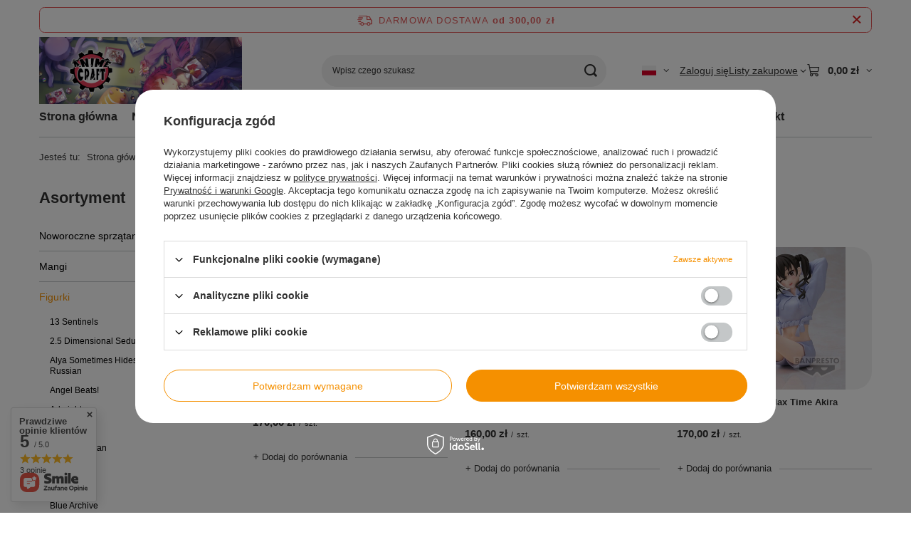

--- FILE ---
content_type: text/html; charset=utf-8
request_url: https://animecraft.pl/pl/menu/idolmaster-285.html
body_size: 36546
content:
<!DOCTYPE html>
<html lang="pl" class="--freeShipping --vat --gross " ><head><link rel="preload" as="image" fetchpriority="high" media="(max-width: 420px)" href="/hpeciai/2efbcc4e15d9f7af971d7461234232e7/pol_is_Figurka-The-Idolmaster-Hana-Suzuki-22cm-13187webp"><link rel="preload" as="image" fetchpriority="high" media="(min-width: 420.1px)" href="/hpeciai/1dbd64cc0e3bcee23a045a62953f1bc9/pol_il_Figurka-The-Idolmaster-Hana-Suzuki-22cm-13187webp"><link rel="preload" as="image" fetchpriority="high" media="(max-width: 420px)" href="/hpeciai/4fba04717c82c8f32efa163585333260/pol_is_Figurka-The-Idolmaster-Relax-time-Akari-Tsujino-11cm-11901webp"><link rel="preload" as="image" fetchpriority="high" media="(min-width: 420.1px)" href="/hpeciai/ae55b27537b824ac4c5cf8bc6e549102/pol_il_Figurka-The-Idolmaster-Relax-time-Akari-Tsujino-11cm-11901webp"><meta name="viewport" content="initial-scale = 1.0, maximum-scale = 5.0, width=device-width, viewport-fit=cover"><meta http-equiv="Content-Type" content="text/html; charset=utf-8"><meta http-equiv="X-UA-Compatible" content="IE=edge"><title>Idolmaster | Figurki - Sklep internetowy Animecraft</title><meta name="description" content="Idolmaster ✅ Wybierz coś z naszej kolekcji dla fanów anime! ✅ Odkryj ofertę i zamów już dziś!"><link rel="icon" href="/gfx/pol/favicon.png"><meta name="theme-color" content="#f59000"><meta name="msapplication-navbutton-color" content="#f59000"><meta name="apple-mobile-web-app-status-bar-style" content="#f59000"><link rel="stylesheet" type="text/css" href="/gfx/pol/search_style.css.gzip?r=1765442354"><script>var app_shop={urls:{prefix:'data="/gfx/'.replace('data="', '')+'pol/',graphql:'/graphql/v1/'},vars:{meta:{viewportContent:'initial-scale = 1.0, maximum-scale = 5.0, width=device-width, viewport-fit=cover'},priceType:'gross',priceTypeVat:true,productDeliveryTimeAndAvailabilityWithBasket:false,geoipCountryCode:'US',fairShopLogo: { enabled: false, image: '/gfx/standards/safe_light.svg'},currency:{id:'PLN',symbol:'zł',country:'pl',format:'###,##0.00',beforeValue:false,space:true,decimalSeparator:',',groupingSeparator:' '},language:{id:'pol',symbol:'pl',name:'Polski'},omnibus:{enabled:true,rebateCodeActivate:false,hidePercentageDiscounts:false,},},txt:{priceTypeText:' brutto',},fn:{},fnrun:{},files:[],graphql:{}};const getCookieByName=(name)=>{const value=`; ${document.cookie}`;const parts = value.split(`; ${name}=`);if(parts.length === 2) return parts.pop().split(';').shift();return false;};if(getCookieByName('freeeshipping_clicked')){document.documentElement.classList.remove('--freeShipping');}if(getCookieByName('rabateCode_clicked')){document.documentElement.classList.remove('--rabateCode');}function hideClosedBars(){const closedBarsArray=JSON.parse(localStorage.getItem('closedBars'))||[];if(closedBarsArray.length){const styleElement=document.createElement('style');styleElement.textContent=`${closedBarsArray.map((el)=>`#${el}`).join(',')}{display:none !important;}`;document.head.appendChild(styleElement);}}hideClosedBars();</script><meta name="robots" content="index,follow"><meta name="rating" content="general"><meta name="Author" content="AnimeCraft na bazie IdoSell (www.idosell.com/shop).">
<!-- Begin LoginOptions html -->

<style>
#client_new_social .service_item[data-name="service_Apple"]:before, 
#cookie_login_social_more .service_item[data-name="service_Apple"]:before,
.oscop_contact .oscop_login__service[data-service="Apple"]:before {
    display: block;
    height: 2.6rem;
    content: url('/gfx/standards/apple.svg?r=1743165583');
}
.oscop_contact .oscop_login__service[data-service="Apple"]:before {
    height: auto;
    transform: scale(0.8);
}
#client_new_social .service_item[data-name="service_Apple"]:has(img.service_icon):before,
#cookie_login_social_more .service_item[data-name="service_Apple"]:has(img.service_icon):before,
.oscop_contact .oscop_login__service[data-service="Apple"]:has(img.service_icon):before {
    display: none;
}
</style>

<!-- End LoginOptions html -->

<!-- Open Graph -->
<meta property="og:type" content="website"><meta property="og:url" content="https://animecraft.pl/pl/menu/idolmaster-285.html
"><meta property="og:title" content="Idolmaster | Figurki - Sklep internetowy Animecraft"><meta property="og:description" content="Idolmaster ✅ Wybierz coś z naszej kolekcji dla fanów anime! ✅ Odkryj ofertę i zamów już dziś!"><meta property="og:site_name" content="AnimeCraft"><meta property="og:locale" content="pl_PL"><meta property="og:locale:alternate" content="en_GB"><meta property="og:image" content="https://animecraft.pl/hpeciai/e01a9cc7ad17bd4bc7ae4feb90c78a09/pol_pl_Figurka-The-Idolmaster-Hana-Suzuki-22cm-13187_1.webp"><meta property="og:image:width" content="450"><meta property="og:image:height" content="450"><script >
window.dataLayer = window.dataLayer || [];
window.gtag = function gtag() {
dataLayer.push(arguments);
}
gtag('consent', 'default', {
'ad_storage': 'denied',
'analytics_storage': 'denied',
'ad_personalization': 'denied',
'ad_user_data': 'denied',
'wait_for_update': 500
});

gtag('set', 'ads_data_redaction', true);
</script><script id="iaiscript_1" data-requirements="W10=" data-ga4_sel="ga4script">
window.iaiscript_1 = `<${'script'}  class='google_consent_mode_update'>
gtag('consent', 'update', {
'ad_storage': 'denied',
'analytics_storage': 'denied',
'ad_personalization': 'denied',
'ad_user_data': 'denied'
});
</${'script'}>`;
</script>
<!-- End Open Graph -->

<link rel="canonical" href="https://animecraft.pl/pl/menu/idolmaster-285.html" />
<link rel="alternate" hreflang="en" href="https://animecraft.pl/en/menu/idolmaster-285.html" />
<link rel="alternate" hreflang="pl" href="https://animecraft.pl/pl/menu/idolmaster-285.html" />
                <!-- Global site tag (gtag.js) -->
                <script  async src="https://www.googletagmanager.com/gtag/js?id=AW-11153074380"></script>
                <script >
                    window.dataLayer = window.dataLayer || [];
                    window.gtag = function gtag(){dataLayer.push(arguments);}
                    gtag('js', new Date());
                    
                    gtag('config', 'AW-11153074380', {"allow_enhanced_conversions":true});

                </script>
                            <!-- Google Tag Manager -->
                    <script >(function(w,d,s,l,i){w[l]=w[l]||[];w[l].push({'gtm.start':
                    new Date().getTime(),event:'gtm.js'});var f=d.getElementsByTagName(s)[0],
                    j=d.createElement(s),dl=l!='dataLayer'?'&l='+l:'';j.async=true;j.src=
                    'https://www.googletagmanager.com/gtm.js?id='+i+dl;f.parentNode.insertBefore(j,f);
                    })(window,document,'script','dataLayer','GTM-WXJ9DGFS');</script>
            <!-- End Google Tag Manager -->
<!-- Begin additional html or js -->


<!--1|1|1-->
<meta name="google-site-verification" content="j8DVNaqN5GKR-pxJ0BOLGvjkgtpWYVOLrHCKkUp3G10" />
<!--3|1|3-->
<script type='application/ld+json'>
{
"@context": "https://www.schema.org",
"@type": "Organization",
"name": "AnimeCraft",
"legalName": "AnimeCraft Bogumił Buczyński",
"url": "https://animecraft.pl",
"image": "https://animecraft.pl/data/gfx/mask/pol/logo_1_big.jpg",
"logo": "https://animecraft.pl/data/gfx/mask/pol/logo_1_big.jpg",
"telephone": "669670412",
"email": "animecraft@o2.pl",
"vatID": "7772788960",
"address": [
{
"type": "PostalAddress",
"addressLocality": "Wierzonka",
"streetAddress": "Karłowicka 5",
"postalCode": "62-006",
"addressCountry": "PL",
"addressRegion": "Wielkopolskie"
}]
}
</script>

<!-- End additional html or js -->
</head><body><div id="container" class="search_page container max-width-1200"><header class=" commercial_banner"><script class="ajaxLoad">app_shop.vars.vat_registered="true";app_shop.vars.currency_format="###,##0.00";app_shop.vars.currency_before_value=false;app_shop.vars.currency_space=true;app_shop.vars.symbol="zł";app_shop.vars.id="PLN";app_shop.vars.baseurl="http://animecraft.pl/";app_shop.vars.sslurl="https://animecraft.pl/";app_shop.vars.curr_url="%2Fpl%2Fmenu%2Fidolmaster-285.html";var currency_decimal_separator=',';var currency_grouping_separator=' ';app_shop.vars.blacklist_extension=["exe","com","swf","js","php"];app_shop.vars.blacklist_mime=["application/javascript","application/octet-stream","message/http","text/javascript","application/x-deb","application/x-javascript","application/x-shockwave-flash","application/x-msdownload"];app_shop.urls.contact="/pl/contact.html";</script><div id="viewType" style="display:none"></div><div id="menu_skip" class="menu_skip"><a href="#layout" class="btn --outline --medium menu_skip__link --layout">Przejdź do zawartości strony</a><a href="#menu_categories" class="btn --outline --medium menu_skip__link --menu">Przejdź do kategorii</a></div><div id="freeShipping" class="freeShipping"><span class="freeShipping__info">Darmowa dostawa</span><strong class="freeShipping__val">
				od 
				300,00 zł</strong><a href="" class="freeShipping__close" aria-label="Zamknij pasek informacyjny"></a></div><div id="logo" class="d-flex align-items-center" data-bg="/data/gfx/mask/pol/top_1_big.jpg"><a href="/" target="_self" aria-label="Logo sklepu"><img src="/data/gfx/mask/pol/logo_1_big.jpg" alt="Logo zmienisz w MODERACJA &gt; Wygląd elementów w sklepie &gt; Zarządzanie wyglądem elementów sklepu" width="11998" height="4000"></a></div><form action="https://animecraft.pl/pl/search.html" method="get" id="menu_search" class="menu_search"><a href="#showSearchForm" class="menu_search__mobile" aria-label="Szukaj"></a><div class="menu_search__block"><div class="menu_search__item --input"><input class="menu_search__input" type="text" name="text" autocomplete="off" placeholder="Wpisz czego szukasz" aria-label="Wpisz czego szukasz"><button class="menu_search__submit" type="submit" aria-label="Szukaj"></button></div><div class="menu_search__item --results search_result"></div></div></form><div id="menu_top" class="menu_top"><div id="menu_settings" class="align-items-center justify-content-center justify-content-lg-end"><div class="open_trigger hover__wrapper --hover_touch" tabindex="0" aria-label="Kliknij, aby zmienić język, kraj dostawy"><span class="d-none d-md-inline-block flag flag_pol"></span><i class="icon-angle-down d-none d-md-inline-block"></i><form class="hover__element --right" action="https://animecraft.pl/pl/settings.html" method="post"><ul><li><div class="form-group"><span class="menu_settings_lang_label">Język</span><div class="radio"><label><input type="radio" name="lang" checked value="pol"><span class="flag flag_pol"></span><span>pl</span></label></div><div class="radio"><label><input type="radio" name="lang" value="eng"><span class="flag flag_eng"></span><span>en</span></label></div></div></li><li><div class="form-group"><span for="menu_settings_country">Dostawa do</span><div class="select-after"><select class="form-control" name="country" id="menu_settings_country" aria-label="Dostawa do"><option value="1143020041">Czechy</option><option selected value="1143020003">Polska</option></select></div></div></li><li class="buttons"><button class="btn --solid --large" type="submit">
									Zastosuj zmiany
								</button></li></ul></form></div></div><div class="account_links"><a class="account_links__item" href="https://animecraft.pl/pl/login.html"><span class="account_links__text --logged-out">Zaloguj się</span></a></div><div class="shopping_list_top hover__wrapper" data-empty="true"><a href="https://animecraft.pl/pl/shoppinglist" class="wishlist_link slt_link --empty" aria-label="Listy zakupowe"><span class="slt_link__text">Listy zakupowe</span></a><div class="slt_lists hover__element"><ul class="slt_lists__nav"><li class="slt_lists__nav_item" data-list_skeleton="true" data-list_id="true" data-shared="true"><a href="#" class="slt_lists__nav_link" data-list_href="true"><span class="slt_lists__nav_name" data-list_name="true"></span><span class="slt_lists__count" data-list_count="true">0</span></a></li><li class="slt_lists__nav_item --empty"><a class="slt_lists__nav_link --empty" href="https://animecraft.pl/pl/shoppinglist"><span class="slt_lists__nav_name" data-list_name="true">Lista zakupowa</span><span class="slt_lists__count" data-list_count="true">0</span></a></li></ul></div></div><div id="menu_basket" class="top_basket hover__wrapper --skeleton --mobile_hide"><a class="top_basket__sub" title="Przejdź do koszyka" href="/basketedit.php" aria-label="Wartość koszyka: 0,00 zł"><span class="badge badge-info"></span><strong class="top_basket__price">0,00 zł</strong></a><div class="top_basket__express_checkout_container"><express-checkout type="basket"></express-checkout></div><script>
        app_shop.vars.cache_html = true;
      </script><div class="top_basket__details hover__element --skeleton"><div class="top_basket__skeleton --name"></div><div class="top_basket__skeleton --product"></div><div class="top_basket__skeleton --product"></div><div class="top_basket__skeleton --product --last"></div><div class="top_basket__skeleton --sep"></div><div class="top_basket__skeleton --summary"></div></div></div><template id="top_basket_product"><div class="top_basket__product"><a class="top_basket__img" title=""><picture><source type="image/webp" srcset=""></source><img src="" alt=""></picture></a><a class="top_basket__link" title=""></a><div class="top_basket__prices"><span class="top_basket__price"></span><span class="top_basket__unit"></span><span class="top_basket__vat"></span></div></div></template><template id="top_basket_summary"><div class="top_basket__summary_shipping_free"><span class="top_basket__summary_label --freeshipping_limit">Do darmowej dostawy brakuje <span class="top_basket__summary_value"></span></span><span class="progress_bar"><span class="progress_bar__value"></span></span></div><div class="top_basket__summary_item --worth"><span class="top_basket__summary_label">Wartość zamówienia:</span><b class="top_basket__summary_value"></b></div><div class="top_basket__summary_item --shipping"><span class="top_basket__summary_label">Koszt przesyłki:</span><b class="top_basket__summary_value"></b></div><div class="top_basket__buttons"><a class="btn --solid --large" data-ec-class="btn --outline --large" title="Przejdź do koszyka" href="/basketedit.php">
        Przejdź do koszyka
      </a><div id="top_basket__express_checkout_placeholder"></div></div></template><template id="top_basket_details"><div class="top_basket__details hover__element"><div class="top_basket__details_sub"><div class="headline"><span class="headline__name">Twój koszyk (<span class="top_basket__count"></span>)</span></div><div class="top_basket__products"></div><div class="top_basket__summary"></div></div></div></template></div><nav id="menu_categories3" class="wide"><button type="button" class="navbar-toggler" aria-label="Menu"><i class="icon-reorder"></i></button><div class="navbar-collapse" id="menu_navbar3"><ul class="navbar-nav mx-md-n2"><li class="nav-item"><span class="nav-link-wrapper"><a  href="/" target="_self" title="Strona główna" class="nav-link --l1" >Strona główna</a></span></li><li class="nav-item"><span class="nav-link-wrapper"><a  href="/search.php?newproducts=y" target="_self" title="Nowości" class="nav-link --l1" >Nowości</a></span></li><li class="nav-item"><span class="nav-link-wrapper"><a  href="/search.php?promo=y" target="_self" title="Promocje" class="nav-link --l1" >Promocje</a></span></li><li class="nav-item"><span class="nav-link-wrapper"><a  href="/search.php?bestseller=y" target="_self" title="Bestsellery" class="nav-link --l1" >Bestsellery</a></span></li><li class="nav-item"><span class="nav-link-wrapper"><a  href="/search.php?distinguished=y" target="_self" title="Produkty Wyróżnione" class="nav-link --l1" >Produkty Wyróżnione</a></span></li><li class="nav-item"><span class="nav-link-wrapper"><a  href="/search.php?special=y" target="_self" title="Produkty Specjalne" class="nav-link --l1" >Produkty Specjalne</a></span></li><li class="nav-item"><span class="nav-link-wrapper"><a  href="/producers.php" target="_self" title="Marki" class="nav-link --l1" >Marki</a></span></li><li class="nav-item"><span class="nav-link-wrapper"><a  href="/Regulamin-cterms-pol-1.html" target="_self" title="Regulamin" class="nav-link --l1" >Regulamin</a></span></li><li class="nav-item"><span class="nav-link-wrapper"><a  href="https://animecraft.pl/pl/blog.html" target="_blank" title="Blog" class="nav-link --l1" >Blog</a></span></li><li class="nav-item"><span class="nav-link-wrapper"><a  href="/contact.php" target="_self" title="Kontakt" class="nav-link --l1" >Kontakt</a></span></li></ul></div></nav><div id="breadcrumbs" class="breadcrumbs"><div class="back_button"><button id="back_button"><i class="icon-angle-left"></i> Wstecz</button></div><nav class="list_wrapper" aria-label="Nawigacja okruszkowa"><ol><li><span>Jesteś tu:  </span></li><li class="bc-main"><span><a href="/">Strona główna</a></span></li><li class="bc-item-1 --more"><a href="/pl/menu/figurki-259.html">Figurki</a><ul class="breadcrumbs__sub"><li class="breadcrumbs__item"><a class="breadcrumbs__link --link" href="/pl/menu/13-sentinels-270.html">13 Sentinels</a></li><li class="breadcrumbs__item"><a class="breadcrumbs__link --link" href="/pl/menu/2-5-dimensional-seduction-888.html">2.5 Dimensional Seduction</a></li><li class="breadcrumbs__item"><a class="breadcrumbs__link --link" href="/pl/menu/alya-sometimes-hides-her-feelings-in-russian-938.html">Alya Sometimes Hides Her Feelings in Russian</a></li><li class="breadcrumbs__item"><a class="breadcrumbs__link --link" href="/pl/menu/angel-beats-962.html">Angel Beats!</a></li><li class="breadcrumbs__item"><a class="breadcrumbs__link --link" href="/pl/menu/arknights-951.html">Arknights</a></li><li class="breadcrumbs__item"><a class="breadcrumbs__link --link" href="/pl/menu/atelier-ryza-902.html">Atelier Ryza</a></li><li class="breadcrumbs__item"><a class="breadcrumbs__link --link" href="/pl/menu/attack-on-titan-271.html">Attack on Titan</a></li><li class="breadcrumbs__item"><a class="breadcrumbs__link --link" href="/pl/menu/azur-lane-886.html">Azur Lane</a></li><li class="breadcrumbs__item"><a class="breadcrumbs__link --link" href="/pl/menu/bleach-331.html">Bleach</a></li><li class="breadcrumbs__item"><a class="breadcrumbs__link --link" href="/pl/menu/blue-archive-932.html">Blue Archive</a></li><li class="breadcrumbs__item"><a class="breadcrumbs__link --link" href="/pl/menu/blue-lock-893.html">Blue Lock</a></li><li class="breadcrumbs__item"><a class="breadcrumbs__link --link" href="/pl/menu/bocchi-the-rock-881.html">Bocchi The Rock</a></li><li class="breadcrumbs__item"><a class="breadcrumbs__link --link" href="/pl/menu/cardcaptor-sakura-276.html">Cardcaptor Sakura</a></li><li class="breadcrumbs__item"><a class="breadcrumbs__link --link" href="/pl/menu/chainsaw-man-332.html">Chainsaw Man</a></li><li class="breadcrumbs__item"><a class="breadcrumbs__link --link" href="/pl/menu/code-geass-927.html">Code Geass</a></li><li class="breadcrumbs__item"><a class="breadcrumbs__link --link" href="/pl/menu/dandadan-930.html">Dandadan </a></li><li class="breadcrumbs__item"><a class="breadcrumbs__link --link" href="/pl/menu/darling-in-the-franxx-906.html">Darling in the Franxx</a></li><li class="breadcrumbs__item"><a class="breadcrumbs__link --link" href="/pl/menu/date-a-live-277.html">Date A Live</a></li><li class="breadcrumbs__item"><a class="breadcrumbs__link --link" href="/pl/menu/delicious-in-dungeon-965.html">Delicious in Dungeon</a></li><li class="breadcrumbs__item"><a class="breadcrumbs__link --link" href="/pl/menu/demon-slayer-278.html">Demon Slayer</a></li><li class="breadcrumbs__item"><a class="breadcrumbs__link --link" href="/pl/menu/dragon-ball-279.html">Dragon Ball</a></li><li class="breadcrumbs__item"><a class="breadcrumbs__link --link" href="/pl/menu/fire-emblem-964.html">Fire Emblem</a></li><li class="breadcrumbs__item"><a class="breadcrumbs__link --link" href="/pl/menu/fairy-tail-280.html">Fairy Tail</a></li><li class="breadcrumbs__item"><a class="breadcrumbs__link --link" href="/pl/menu/fate-281.html">Fate/</a></li><li class="breadcrumbs__item"><a class="breadcrumbs__link --link" href="/pl/menu/frieren-beyond-journeys-end-887.html">Frieren: Beyond Journey's End</a></li><li class="breadcrumbs__item"><a class="breadcrumbs__link --link" href="/pl/menu/gintama-931.html">Gintama </a></li><li class="breadcrumbs__item"><a class="breadcrumbs__link --link" href="/pl/menu/goddess-of-victory-937.html">Goddess of Victory</a></li><li class="breadcrumbs__item"><a class="breadcrumbs__link --link" href="/pl/menu/haikyuu-282.html">Haikyuu!!</a></li><li class="breadcrumbs__item"><a class="breadcrumbs__link --link" href="/pl/menu/hells-paradise-337.html">Hell's Paradise</a></li><li class="breadcrumbs__item"><a class="breadcrumbs__link --link" href="/pl/menu/hitman-reborn-904.html">Hitman Reborn</a></li><li class="breadcrumbs__item"><a class="breadcrumbs__link --link" href="/pl/menu/hololive-901.html">Hololive</a></li><li class="breadcrumbs__item"><a class="breadcrumbs__link --link" href="/pl/menu/honkai-impact-3rd-333.html">Honkai Impact 3rd</a></li><li class="breadcrumbs__item"><a class="breadcrumbs__link --link" href="/pl/menu/hunter-x-hunter-885.html">Hunter X Hunter</a></li><li class="breadcrumbs__item"><a class="breadcrumbs__link --link" href="/pl/menu/idolmaster-285.html">Idolmaster</a></li><li class="breadcrumbs__item"><a class="breadcrumbs__link --link" href="/pl/menu/is-the-order-a-rabbit-287.html">Is the Order a Rabbit?</a></li><li class="breadcrumbs__item"><a class="breadcrumbs__link --link" href="/pl/menu/jellyfish-cant-swim-907.html">Jellyfish Can't Swim</a></li><li class="breadcrumbs__item"><a class="breadcrumbs__link --link" href="/pl/menu/jojos-bizarre-adventure-288.html">JoJo's Bizarre Adventure</a></li><li class="breadcrumbs__item"><a class="breadcrumbs__link --link" href="/pl/menu/jujutsu-kaisen-289.html">Jujutsu Kaisen</a></li><li class="breadcrumbs__item"><a class="breadcrumbs__link --link" href="/pl/menu/kaiju-no-8-894.html">Kaiju No. 8</a></li><li class="breadcrumbs__item"><a class="breadcrumbs__link --link" href="/pl/menu/kakegurui-905.html">Kakegurui</a></li><li class="breadcrumbs__item"><a class="breadcrumbs__link --link" href="/pl/menu/kantai-collection-290.html">Kantai Collection</a></li><li class="breadcrumbs__item"><a class="breadcrumbs__link --link" href="/pl/menu/kill-la-kill-928.html">Kill la Kill</a></li><li class="breadcrumbs__item"><a class="breadcrumbs__link --link" href="/pl/menu/kono-subarashii-291.html">Kono Subarashii</a></li><li class="breadcrumbs__item"><a class="breadcrumbs__link --link" href="/pl/menu/laid-back-908.html">Laid-Back</a></li><li class="breadcrumbs__item"><a class="breadcrumbs__link --link" href="/pl/menu/lycoris-recoil-896.html">Lycoris Recoil</a></li><li class="breadcrumbs__item"><a class="breadcrumbs__link --link" href="/pl/menu/made-in-abyss-935.html">Made in Abyss</a></li><li class="breadcrumbs__item"><a class="breadcrumbs__link --link" href="/pl/menu/major-293.html">Major</a></li><li class="breadcrumbs__item"><a class="breadcrumbs__link --link" href="/pl/menu/mass-effect-409.html">Mass Effect</a></li><li class="breadcrumbs__item"><a class="breadcrumbs__link --link" href="/pl/menu/mobile-suit-gundam-294.html">Mobile Suit Gundam</a></li><li class="breadcrumbs__item"><a class="breadcrumbs__link --link" href="/pl/menu/monogatari-926.html">Monogatari </a></li><li class="breadcrumbs__item"><a class="breadcrumbs__link --link" href="/pl/menu/mushoku-tensei-897.html">Mushoku Tensei</a></li><li class="breadcrumbs__item"><a class="breadcrumbs__link --link" href="/pl/menu/my-dress-up-darling-882.html">My Dress-up Darling</a></li><li class="breadcrumbs__item"><a class="breadcrumbs__link --link" href="/pl/menu/my-hero-academia-295.html">My Hero Academia</a></li><li class="breadcrumbs__item"><a class="breadcrumbs__link --link" href="/pl/menu/naruto-297.html">Naruto</a></li><li class="breadcrumbs__item"><a class="breadcrumbs__link --link" href="/pl/menu/nekopara-298.html">Nekopara</a></li><li class="breadcrumbs__item"><a class="breadcrumbs__link --link" href="/neon-genesis-evangelion-figurki">Neon Genesis Evangelion</a></li><li class="breadcrumbs__item"><a class="breadcrumbs__link --link" href="/pl/menu/nier-883.html">Nier</a></li><li class="breadcrumbs__item"><a class="breadcrumbs__link --link" href="/pl/menu/no-game-no-life-300.html">No Game No Life</a></li><li class="breadcrumbs__item"><a class="breadcrumbs__link --link" href="/pl/menu/oh-my-goddess-301.html">Oh My Goddess!</a></li><li class="breadcrumbs__item"><a class="breadcrumbs__link --link" href="/one-piece-figurki">One Piece</a></li><li class="breadcrumbs__item"><a class="breadcrumbs__link --link" href="/pl/menu/one-punch-man-303.html">One Punch Man</a></li><li class="breadcrumbs__item"><a class="breadcrumbs__link --link" href="/pl/menu/oshi-no-ko-413.html">Oshi No Ko</a></li><li class="breadcrumbs__item"><a class="breadcrumbs__link --link" href="/pl/menu/overlord-304.html">Overlord</a></li><li class="breadcrumbs__item"><a class="breadcrumbs__link --link" href="/pl/menu/persona5-898.html">Persona5</a></li><li class="breadcrumbs__item"><a class="breadcrumbs__link --link" href="/pl/menu/puella-magi-madoka-magica-306.html">Puella Magi Madoka Magica</a></li><li class="breadcrumbs__item"><a class="breadcrumbs__link --link" href="/pl/menu/rascal-does-not-dream-of-bunny-girl-senpai-891.html">Rascal Does Not Dream of Bunny Girl Senpai</a></li><li class="breadcrumbs__item"><a class="breadcrumbs__link --link" href="/pl/menu/rent-a-girlfriend-308.html">Rent a Girlfriend</a></li><li class="breadcrumbs__item"><a class="breadcrumbs__link --link" href="/pl/menu/re-zero-307.html">Re:zero</a></li><li class="breadcrumbs__item"><a class="breadcrumbs__link --link" href="/pl/menu/rurouni-kenshin-309.html">Rurouni Kenshin</a></li><li class="breadcrumbs__item"><a class="breadcrumbs__link --link" href="/pl/menu/saekano-310.html">Saekano</a></li><li class="breadcrumbs__item"><a class="breadcrumbs__link --link" href="/pl/menu/sailor-moon-311.html">Sailor Moon</a></li><li class="breadcrumbs__item"><a class="breadcrumbs__link --link" href="/pl/menu/saint-seiya-312.html">Saint Seiya</a></li><li class="breadcrumbs__item"><a class="breadcrumbs__link --link" href="/pl/menu/sakamoto-days-941.html">Sakamoto Days</a></li><li class="breadcrumbs__item"><a class="breadcrumbs__link --link" href="/pl/menu/shy-933.html">Shy </a></li><li class="breadcrumbs__item"><a class="breadcrumbs__link --link" href="/pl/menu/smile-of-the-arsnotoria-966.html">Smile of the Arsnotoria</a></li><li class="breadcrumbs__item"><a class="breadcrumbs__link --link" href="/pl/menu/sonico-335.html">Sonico</a></li><li class="breadcrumbs__item"><a class="breadcrumbs__link --link" href="/pl/menu/spice-and-wolf-884.html">Spice And Wolf</a></li><li class="breadcrumbs__item"><a class="breadcrumbs__link --link" href="/pl/menu/spy-x-family-336.html">Spy x Family</a></li><li class="breadcrumbs__item"><a class="breadcrumbs__link --link" href="/pl/menu/ssss-dynazenon-314.html">SSSS.Dynazenon</a></li><li class="breadcrumbs__item"><a class="breadcrumbs__link --link" href="/pl/menu/strike-the-blood-315.html">Strike the Blood</a></li><li class="breadcrumbs__item"><a class="breadcrumbs__link --link" href="/pl/menu/sword-art-online-316.html">Sword Art Online</a></li><li class="breadcrumbs__item"><a class="breadcrumbs__link --link" href="/pl/menu/the-apothecary-diaries-929.html">The Apothecary Diaries</a></li><li class="breadcrumbs__item"><a class="breadcrumbs__link --link" href="/pl/menu/that-time-i-got-reincarnated-as-a-slime-318.html">That Time I Got Reincarnated as a Slime</a></li><li class="breadcrumbs__item"><a class="breadcrumbs__link --link" href="/pl/menu/the-cafe-terrace-and-its-goddesses-903.html">The Café Terrace and Its Goddesses</a></li><li class="breadcrumbs__item"><a class="breadcrumbs__link --link" href="/pl/menu/the-eminence-in-shadow-909.html">The Eminence in Shadow</a></li><li class="breadcrumbs__item"><a class="breadcrumbs__link --link" href="/pl/menu/the-melancholy-of-haruhi-suzumiya-942.html">The Melancholy of Haruhi Suzumiya</a></li><li class="breadcrumbs__item"><a class="breadcrumbs__link --link" href="/pl/menu/the-rising-of-the-shield-hero-320.html">The Rising of the Shield Hero</a></li><li class="breadcrumbs__item"><a class="breadcrumbs__link --link" href="/pl/menu/the-quintessential-quintuplets-319.html">The Quintessential Quintuplets</a></li><li class="breadcrumbs__item"><a class="breadcrumbs__link --link" href="/pl/menu/tis-time-for-torture-princess-934.html">Tis Time for Torture Princess</a></li><li class="breadcrumbs__item"><a class="breadcrumbs__link --link" href="/pl/menu/tokyo-revenger-323.html">Tokyo Revenger</a></li><li class="breadcrumbs__item"><a class="breadcrumbs__link --link" href="/pl/menu/to-love-ru-darkness-322.html">To Love-Ru Darkness</a></li><li class="breadcrumbs__item"><a class="breadcrumbs__link --link" href="/pl/menu/toradora-899.html">Toradora</a></li><li class="breadcrumbs__item"><a class="breadcrumbs__link --link" href="/pl/menu/touhou-project-324.html">Touhou Project</a></li><li class="breadcrumbs__item"><a class="breadcrumbs__link --link" href="/pl/menu/tying-the-knot-with-an-amagami-sister-936.html">Tying the Knot with an Amagami Sister</a></li><li class="breadcrumbs__item"><a class="breadcrumbs__link --link" href="/pl/menu/ultraman-326.html">Ultraman</a></li><li class="breadcrumbs__item"><a class="breadcrumbs__link --link" href="/pl/menu/umamusume-900.html">Umamusume</a></li><li class="breadcrumbs__item"><a class="breadcrumbs__link --link" href="/pl/menu/urusei-yatsura-963.html">Urusei Yatsura</a></li><li class="breadcrumbs__item"><a class="breadcrumbs__link --link" href="/pl/menu/uzaki-chan-wants-to-hang-out-940.html">Uzaki-chan Wants to Hang Out!</a></li><li class="breadcrumbs__item"><a class="breadcrumbs__link --link" href="/vocaloid-figurki">Vocaloid</a></li><li class="breadcrumbs__item"><a class="breadcrumbs__link --link" href="/pl/menu/vtuber-952.html">VTuber</a></li><li class="breadcrumbs__item"><a class="breadcrumbs__link --link" href="/pl/menu/wandering-witch-892.html">Wandering Witch</a></li><li class="breadcrumbs__item"><a class="breadcrumbs__link --link" href="/pl/menu/wind-breaker-960.html">Wind Breaker</a></li><li class="breadcrumbs__item"><a class="breadcrumbs__link --link" href="/pl/menu/yashahime-princess-half-demon-329.html">Yashahime: Princess Half-Demon</a></li><li class="breadcrumbs__item"><a class="breadcrumbs__link --link" href="/pl/menu/pozostale-serie-305.html">Pozostałe Serie</a></li></ul></li><li class="bc-item-2 bc-active" aria-current="page"><span>Idolmaster</span></li></ol></nav></div></header><div id="layout" class="row clearfix"><aside class="col-md-3 col-xl-2" aria-label="Kategorie, filtry i strefy produktowe"><section class="shopping_list_menu"><div class="shopping_list_menu__block --lists slm_lists" data-empty="true"><a href="#showShoppingLists" class="slm_lists__label">Listy zakupowe</a><ul class="slm_lists__nav"><li class="slm_lists__nav_item" data-list_skeleton="true" data-list_id="true" data-shared="true"><a href="#" class="slm_lists__nav_link" data-list_href="true"><span class="slm_lists__nav_name" data-list_name="true"></span><span class="slm_lists__count" data-list_count="true">0</span></a></li><li class="slm_lists__nav_header"><a href="#hidehoppingLists" class="slm_lists__label"><span class="sr-only">Wróć</span>Listy zakupowe</a></li><li class="slm_lists__nav_item --empty"><a class="slm_lists__nav_link --empty" href="https://animecraft.pl/pl/shoppinglist"><span class="slm_lists__nav_name" data-list_name="true">Lista zakupowa</span><span class="sr-only">ilość produktów: </span><span class="slm_lists__count" data-list_count="true">0</span></a></li></ul><a href="#manage" class="slm_lists__manage d-none align-items-center d-md-flex">Zarządzaj listami</a></div><div class="shopping_list_menu__block --bought slm_bought"><a class="slm_bought__link d-flex" href="https://animecraft.pl/pl/products-bought.html">
				Lista dotychczas zamówionych produktów
			</a></div><div class="shopping_list_menu__block --info slm_info"><strong class="slm_info__label d-block mb-3">Jak działa lista zakupowa?</strong><ul class="slm_info__list"><li class="slm_info__list_item d-flex mb-3">
					Po zalogowaniu możesz umieścić i przechowywać na liście zakupowej dowolną liczbę produktów nieskończenie długo.
				</li><li class="slm_info__list_item d-flex mb-3">
					Dodanie produktu do listy zakupowej nie oznacza automatycznie jego rezerwacji.
				</li><li class="slm_info__list_item d-flex mb-3">
					Dla niezalogowanych klientów lista zakupowa przechowywana jest do momentu wygaśnięcia sesji (około 24h).
				</li></ul></div></section><div id="mobileCategories" class="mobileCategories"><div class="mobileCategories__item --menu"><button type="button" class="mobileCategories__link --active" data-ids="#menu_search,.shopping_list_menu,#menu_search,#menu_navbar,#menu_navbar3, #menu_blog">
                            Menu
                        </button></div><div class="mobileCategories__item --account"><button type="button" class="mobileCategories__link" data-ids="#menu_contact,#login_menu_block">
                            Konto
                        </button></div><div class="mobileCategories__item --settings"><button type="button" class="mobileCategories__link" data-ids="#menu_settings">
                                Ustawienia
                            </button></div></div><div class="setMobileGrid" data-item="#menu_navbar"></div><div class="setMobileGrid" data-item="#menu_navbar3" data-ismenu1="true"></div><div class="setMobileGrid" data-item="#menu_blog"></div><div class="login_menu_block d-lg-none" id="login_menu_block"><a class="sign_in_link" href="/login.php" title=""><i class="icon-user"></i><span>Zaloguj się</span></a><a class="registration_link" href="https://animecraft.pl/pl/client-new.html?register"><i class="icon-lock"></i><span>Zarejestruj się</span></a><a class="order_status_link" href="/order-open.php" title=""><i class="icon-globe"></i><span>Sprawdź status zamówienia</span></a></div><div class="setMobileGrid" data-item="#menu_contact"></div><div class="setMobileGrid" data-item="#menu_settings"></div><nav id="menu_categories" class="col-md-12 px-0" aria-label="Kategorie główne"><h2 class="big_label"><a href="/categories.php" title="Kliknij, by zobaczyć wszystkie kategorie">Asortyment</a></h2><button type="button" class="navbar-toggler" aria-label="Menu"><i class="icon-reorder"></i></button><div class="navbar-collapse" id="menu_navbar"><ul class="navbar-nav"><li class="nav-item"><a  href="/pl/menu/noworoczne-sprzatanie-magazynu-914.html" target="_self" title="Noworoczne sprzątanie magazynu!" class="nav-link" >Noworoczne sprzątanie magazynu!</a></li><li class="nav-item"><a  href="/pl/menu/mangi-262.html" target="_self" title="Mangi" class="nav-link" >Mangi</a><ul class="navbar-subnav"><li class="nav-header"><a href="#backLink" class="nav-header__backLink"><i class="icon-angle-left"></i></a><a  href="/pl/menu/mangi-262.html" target="_self" title="Mangi" class="nav-link" >Mangi</a></li><li class="nav-item"><a  href="/pl/menu/akuma-418.html" target="_self" title="Akuma" class="nav-link" >Akuma</a><ul class="navbar-subsubnav"><li class="nav-header"><a href="#backLink" class="nav-header__backLink"><i class="icon-angle-left"></i></a><a  href="/pl/menu/akuma-418.html" target="_self" title="Akuma" class="nav-link" >Akuma</a></li><li class="nav-item"><a  href="/pl/menu/jk-haru-zycie-prostytutki-w-innym-swiecie-561.html" target="_self" title="JK Haru: życie prostytutki w innym świecie " class="nav-link" >JK Haru: życie prostytutki w innym świecie </a></li><li class="nav-item"><a  href="/pl/menu/swiat-na-opak-562.html" target="_self" title="Świat na opak" class="nav-link" >Świat na opak</a></li><li class="nav-item"><a  href="/pl/menu/tam-gdzie-hinoenma-mowi-dobranoc-563.html" target="_self" title="Tam, gdzie hinoenma mówi dobranoc" class="nav-link" >Tam, gdzie hinoenma mówi dobranoc</a></li></ul></li><li class="nav-item"><a  href="/pl/menu/jpf-416.html" target="_self" title="JPF" class="nav-link" >JPF</a><ul class="navbar-subsubnav"><li class="nav-header"><a href="#backLink" class="nav-header__backLink"><i class="icon-angle-left"></i></a><a  href="/pl/menu/jpf-416.html" target="_self" title="JPF" class="nav-link" >JPF</a></li><li class="nav-item"><a  href="/pl/menu/7-miliardow-igiel-767.html" target="_self" title="7 Miliardów Igieł" class="nav-link" >7 Miliardów Igieł</a></li><li class="nav-item"><a  href="/pl/menu/akira-edycja-specjalna-769.html" target="_self" title="Akira - edycja specjalna" class="nav-link" >Akira - edycja specjalna</a></li><li class="nav-item"><a  href="/pl/menu/another-772.html" target="_self" title="Another" class="nav-link" >Another</a></li><li class="nav-item"><a  href="/pl/menu/death-note-795.html" target="_self" title="Death Note" class="nav-link" >Death Note</a></li><li class="nav-item"><a  href="/pl/menu/dnangel-deluxe-797.html" target="_self" title="DNAngel DELUXE" class="nav-link" >DNAngel DELUXE</a></li><li class="nav-item"><a  href="/pl/menu/doubt-798.html" target="_self" title="Doubt" class="nav-link" >Doubt</a></li><li class="nav-item"><a  href="/pl/menu/dragon-ball-full-color-800.html" target="_self" title="Dragon Ball Full Color" class="nav-link" >Dragon Ball Full Color</a></li><li class="nav-item"><a  href="/pl/menu/fullmetal-alchemist-deluxe-806.html" target="_self" title="Fullmetal Alchemist DELUXE" class="nav-link" >Fullmetal Alchemist DELUXE</a></li><li class="nav-item"><a  href="/pl/menu/hellsing-814.html" target="_self" title="Hellsing" class="nav-link" >Hellsing</a></li><li class="nav-item"><a  href="/pl/menu/initial-d-818.html" target="_self" title="Initial D" class="nav-link" >Initial D</a></li><li class="nav-item"><a  href="/pl/menu/inuyasha-819.html" target="_self" title="Inuyasha" class="nav-link" >Inuyasha</a></li><li class="nav-item"><a  href="/pl/menu/jojos-bizarre-adventure-821.html" target="_self" title="JOJO's Bizarre Adventure" class="nav-link" >JOJO's Bizarre Adventure</a></li><li class="nav-item"><a  href="/pl/menu/kapitan-tsubasa-824.html" target="_self" title="Kapitan Tsubasa" class="nav-link" >Kapitan Tsubasa</a></li><li class="nav-item"><a  href="/pl/menu/klasa-skrytobojcow-826.html" target="_self" title="Klasa skrytobójców" class="nav-link" >Klasa skrytobójców</a></li><li class="nav-item"><a  href="/pl/menu/naruto-834.html" target="_self" title="Naruto" class="nav-link" >Naruto</a></li><li class="nav-item"><a  href="/pl/menu/neon-genesis-evangelion-835.html" target="_self" title="Neon Genesis Evangelion" class="nav-link" >Neon Genesis Evangelion</a></li><li class="nav-item"><a  href="/pl/menu/odrodzony-jako-galareta-837.html" target="_self" title="Odrodzony jako galareta" class="nav-link" >Odrodzony jako galareta</a></li><li class="nav-item"><a  href="/pl/menu/ranma-1-2-848.html" target="_self" title="Ranma ½" class="nav-link" >Ranma ½</a></li><li class="nav-item"><a  href="/pl/menu/sailor-moon-eternal-edition-856.html" target="_self" title="Sailor Moon Eternal Edition" class="nav-link" >Sailor Moon Eternal Edition</a></li><li class="nav-item"><a  href="/pl/menu/sluzaca-przewodniczaca-857.html" target="_self" title="Służąca Przewodnicząca" class="nav-link" >Służąca Przewodnicząca</a></li><li class="nav-item"><a  href="/pl/menu/tokyo-mew-mew-863.html" target="_self" title="Tokyo Mew Mew" class="nav-link" >Tokyo Mew Mew</a></li></ul></li><li class="nav-item"><a  href="/pl/menu/studio-jg-417.html" target="_self" title="Studio JG" class="nav-link" >Studio JG</a><ul class="navbar-subsubnav"><li class="nav-header"><a href="#backLink" class="nav-header__backLink"><i class="icon-angle-left"></i></a><a  href="/pl/menu/studio-jg-417.html" target="_self" title="Studio JG" class="nav-link" >Studio JG</a></li><li class="nav-item"><a  href="/pl/menu/bestia-z-lawki-obok-574.html" target="_self" title="Bestia z ławki obok" class="nav-link" >Bestia z ławki obok</a></li><li class="nav-item"><a  href="/pl/menu/blood-blockade-battlefront-578.html" target="_self" title="Blood Blockade Battlefront" class="nav-link" >Blood Blockade Battlefront</a></li><li class="nav-item"><a  href="/pl/menu/carole-tuesday-579.html" target="_self" title="Carole &amp;amp; Tuesday" class="nav-link" >Carole &amp; Tuesday</a></li><li class="nav-item"><a  href="/pl/menu/dandadan-582.html" target="_self" title="Dandadan" class="nav-link" >Dandadan</a></li><li class="nav-item"><a  href="/pl/menu/danganronpa-koszmar-w-akademii-marzen-583.html" target="_self" title="Danganronpa. Koszmar w Akademii Marzeń" class="nav-link" >Danganronpa. Koszmar w Akademii Marzeń</a></li><li class="nav-item"><a  href="/pl/menu/demon-maiden-zakuro-947.html" target="_self" title="Demon Maiden Zakuro" class="nav-link" >Demon Maiden Zakuro</a></li><li class="nav-item"><a  href="/pl/menu/dlugo-i-szczesliwie-586.html" target="_self" title="Długo i szczęśliwie?!" class="nav-link" >Długo i szczęśliwie?!</a></li><li class="nav-item"><a  href="/pl/menu/drug-on-880.html" target="_self" title="Drug-On" class="nav-link" >Drug-On</a></li><li class="nav-item"><a  href="/pl/menu/dziewczynka-w-krainie-przekletych-592.html" target="_self" title="Dziewczynka w Krainie Przeklętych" class="nav-link" >Dziewczynka w Krainie Przeklętych</a></li><li class="nav-item"><a  href="/pl/menu/emma-594.html" target="_self" title="Emma" class="nav-link" >Emma</a></li><li class="nav-item"><a  href="/pl/menu/erased-miasto-z-ktorego-zniknalem-595.html" target="_self" title="ERASED Miasto, z którego zniknąłem" class="nav-link" >ERASED Miasto, z którego zniknąłem</a></li><li class="nav-item"><a  href="/pl/menu/fairy-tail-596.html" target="_self" title="Fairy Tail" class="nav-link" >Fairy Tail</a></li><li class="nav-item"><a  href="/pl/menu/frieren-u-kresu-drogi-598.html" target="_self" title="Frieren. U kresu drogi" class="nav-link" >Frieren. U kresu drogi</a></li><li class="nav-item"><a  href="/pl/menu/gdy-zakwitnie-w-nas-milosc-601.html" target="_self" title="Gdy zakwitnie w nas miłość" class="nav-link" >Gdy zakwitnie w nas miłość</a></li><li class="nav-item"><a  href="/pl/menu/gdy-zapada-zmrok-603.html" target="_self" title="Gdy zapada zmrok" class="nav-link" >Gdy zapada zmrok</a></li><li class="nav-item"><a  href="/pl/menu/giga-tokyo-toy-box-946.html" target="_self" title="Giga Tokyo Toy Box" class="nav-link" >Giga Tokyo Toy Box</a></li><li class="nav-item"><a  href="/pl/menu/goblin-slayer-604.html" target="_self" title="Goblin Slayer" class="nav-link" >Goblin Slayer</a></li><li class="nav-item"><a  href="/pl/menu/grand-blue-609.html" target="_self" title="Grand Blue" class="nav-link" >Grand Blue</a></li><li class="nav-item"><a  href="/pl/menu/haikyu-611.html" target="_self" title="Haikyu!!" class="nav-link" >Haikyu!!</a></li><li class="nav-item"><a  href="/pl/menu/hanako-duch-ze-szkolnej-toalety-612.html" target="_self" title="Hanako, duch ze szkolnej toalety" class="nav-link" >Hanako, duch ze szkolnej toalety</a></li><li class="nav-item"><a  href="/pl/menu/hetalia-world-stars-615.html" target="_self" title="Hetalia - World Stars" class="nav-link" >Hetalia - World Stars</a></li><li class="nav-item"><a  href="/pl/menu/highschool-dxd-616.html" target="_self" title="Highschool DxD" class="nav-link" >Highschool DxD</a></li><li class="nav-item"><a  href="/pl/menu/honda-sprzedawcy-kontra-mangowcy-619.html" target="_self" title="Honda. Sprzedawcy kontra mangowcy" class="nav-link" >Honda. Sprzedawcy kontra mangowcy</a></li><li class="nav-item"><a  href="/pl/menu/im-wielki-kaplan-imhotep-621.html" target="_self" title="IM Wielki Kapłan Imhotep" class="nav-link" >IM Wielki Kapłan Imhotep</a></li><li class="nav-item"><a  href="/pl/menu/iruma-w-szkole-demonow-623.html" target="_self" title="Iruma w szkole demonów" class="nav-link" >Iruma w szkole demonów</a></li><li class="nav-item"><a  href="/pl/menu/jak-leczyc-magiczne-stworzenia-dziennik-medycyny-magicznej-625.html" target="_self" title="Jak leczyć magiczne stworzenia. Dziennik medycyny magicznej" class="nav-link" >Jak leczyć magiczne stworzenia. Dziennik medycyny magicznej</a></li><li class="nav-item"><a  href="/pl/menu/jak-zostalam-bostwem-627.html" target="_self" title="Jak zostałam Bóstwem" class="nav-link" >Jak zostałam Bóstwem</a></li><li class="nav-item"><a  href="/pl/menu/jego-wilczy-sekret-628.html" target="_self" title="Jego wilczy sekret" class="nav-link" >Jego wilczy sekret</a></li><li class="nav-item"><a  href="/pl/menu/kaguya-sama-milosc-to-wojna-630.html" target="_self" title="KAGUYA-SAMA Miłość to wojna" class="nav-link" >KAGUYA-SAMA Miłość to wojna</a></li><li class="nav-item"><a  href="/pl/menu/kaiju-no-8-631.html" target="_self" title="Kaiju No.8" class="nav-link" >Kaiju No.8</a></li><li class="nav-item"><a  href="/pl/menu/kemono-jihen-niesamowite-zdarzenia-633.html" target="_self" title="Kemono Jihen. Niesamowite zdarzenia" class="nav-link" >Kemono Jihen. Niesamowite zdarzenia</a></li><li class="nav-item"><a  href="/pl/menu/kindergarten-wars-634.html" target="_self" title="Kindergarten Wars" class="nav-link" >Kindergarten Wars</a></li><li class="nav-item"><a  href="/pl/menu/kokoro-connect-635.html" target="_self" title="Kokoro Connect" class="nav-link" >Kokoro Connect</a></li><li class="nav-item"><a  href="/pl/menu/kroniki-przystojnych-samurajow-639.html" target="_self" title="Kroniki przystojnych samurajów" class="nav-link" >Kroniki przystojnych samurajów</a></li><li class="nav-item"><a  href="/pl/menu/ksiaze-piekiel-640.html" target="_self" title="Książę Piekieł" class="nav-link" >Książę Piekieł</a></li><li class="nav-item"><a  href="/pl/menu/little-witch-academia-645.html" target="_self" title="Little Witch Academia" class="nav-link" >Little Witch Academia</a></li><li class="nav-item"><a  href="/pl/menu/love-of-kill-647.html" target="_self" title="Love of Kill" class="nav-link" >Love of Kill</a></li><li class="nav-item"><a  href="/pl/menu/loveless-648.html" target="_self" title="Loveless" class="nav-link" >Loveless</a></li><li class="nav-item"><a  href="/pl/menu/mashle-653.html" target="_self" title="MASHLE" class="nav-link" >MASHLE</a></li><li class="nav-item"><a  href="/pl/menu/metamorfozy-657.html" target="_self" title="Metamorfozy" class="nav-link" >Metamorfozy</a></li><li class="nav-item"><a  href="/pl/menu/milosc-doda-ci-skrzydel-660.html" target="_self" title="Miłość doda ci skrzydeł" class="nav-link" >Miłość doda ci skrzydeł</a></li><li class="nav-item"><a  href="/pl/menu/moja-gwiazda-665.html" target="_self" title="Moja gwiazda" class="nav-link" >Moja gwiazda</a></li><li class="nav-item"><a  href="/pl/menu/mroczny-grabarz-riddle-670.html" target="_self" title="Mroczny grabarz Riddle" class="nav-link" >Mroczny grabarz Riddle</a></li><li class="nav-item"><a  href="/pl/menu/narzeczony-vahlii-673.html" target="_self" title="Narzeczony Vahlii" class="nav-link" >Narzeczony Vahlii</a></li><li class="nav-item"><a  href="/pl/menu/nie-drocz-sie-ze-mna-nagatoro-674.html" target="_self" title="Nie drocz się ze mną, Nagatoro!" class="nav-link" >Nie drocz się ze mną, Nagatoro!</a></li><li class="nav-item"><a  href="/pl/menu/niebieska-flaga-675.html" target="_self" title="Niebieska flaga" class="nav-link" >Niebieska flaga</a></li><li class="nav-item"><a  href="/pl/menu/nieznajomy-posrod-wiatru-678.html" target="_self" title="Nieznajomy pośród wiatru" class="nav-link" >Nieznajomy pośród wiatru</a></li><li class="nav-item"><a  href="/pl/menu/nim-odnalazla-nas-milosc-679.html" target="_self" title="Nim odnalazła nas miłość" class="nav-link" >Nim odnalazła nas miłość</a></li><li class="nav-item"><a  href="/pl/menu/no-6-680.html" target="_self" title="No 6" class="nav-link" >No 6</a></li><li class="nav-item"><a  href="/pl/menu/noc-w-zonie-681.html" target="_self" title="Noc w Zonie" class="nav-link" >Noc w Zonie</a></li><li class="nav-item"><a  href="/pl/menu/noragami-682.html" target="_self" title="Noragami" class="nav-link" >Noragami</a></li><li class="nav-item"><a  href="/pl/menu/oblubienica-czarnoksieznika-684.html" target="_self" title="Oblubienica czarnoksiężnika" class="nav-link" >Oblubienica czarnoksiężnika</a></li><li class="nav-item"><a  href="/pl/menu/opowiesc-panny-mlodej-691.html" target="_self" title="Opowieść Panny Młodej" class="nav-link" >Opowieść Panny Młodej</a></li><li class="nav-item"><a  href="/pl/menu/overlord-692.html" target="_self" title="Overlord" class="nav-link" >Overlord</a></li><li class="nav-item"><a  href="/pl/menu/pani-dentystko-nie-tak-blisko-695.html" target="_self" title="Pani dentystko, nie tak blisko!" class="nav-link" >Pani dentystko, nie tak blisko!</a></li><li class="nav-item"><a  href="/pl/menu/penguin-highway-697.html" target="_self" title="Penguin Highway" class="nav-link" >Penguin Highway</a></li><li class="nav-item"><a  href="/pl/menu/po-burzy-700.html" target="_self" title="Po burzy" class="nav-link" >Po burzy</a></li><li class="nav-item"><a  href="/pl/menu/pochi-kuro-702.html" target="_self" title="Pochi Kuro" class="nav-link" >Pochi Kuro</a></li><li class="nav-item"><a  href="/pl/menu/pokoj-w-kolorach-szczescia-705.html" target="_self" title="Pokój w kolorach szczęścia" class="nav-link" >Pokój w kolorach szczęścia</a></li><li class="nav-item"><a  href="/pl/menu/pokoj-w-kolorach-szczescia-genialny-detektyw-matsubase-706.html" target="_self" title="Pokój w kolorach szczęścia. Genialny detektyw Matsubase" class="nav-link" >Pokój w kolorach szczęścia. Genialny detektyw Matsubase</a></li><li class="nav-item"><a  href="/pl/menu/projekt-cosplay-709.html" target="_self" title="Projekt: cosplay" class="nav-link" >Projekt: cosplay</a></li><li class="nav-item"><a  href="/pl/menu/reset-711.html" target="_self" title="Reset" class="nav-link" >Reset</a></li><li class="nav-item"><a  href="/pl/menu/rodzinka-od-zaraz-713.html" target="_self" title="Rodzinka od zaraz" class="nav-link" >Rodzinka od zaraz</a></li><li class="nav-item"><a  href="/pl/menu/sakamoto-days-715.html" target="_self" title="Sakamoto Days" class="nav-link" >Sakamoto Days</a></li><li class="nav-item"><a  href="/pl/menu/servamp-718.html" target="_self" title="Servamp" class="nav-link" >Servamp</a></li><li class="nav-item"><a  href="/pl/menu/seven-deadly-sins-719.html" target="_self" title="Seven Deadly Sins" class="nav-link" >Seven Deadly Sins</a></li><li class="nav-item"><a  href="/pl/menu/shaman-king-720.html" target="_self" title="Shaman King" class="nav-link" >Shaman King</a></li><li class="nav-item"><a  href="/pl/menu/shirayuki-sniezka-o-czerwonych-wlosach-722.html" target="_self" title="Shirayuki. Śnieżka o czerwonych włosach" class="nav-link" >Shirayuki. Śnieżka o czerwonych włosach</a></li><li class="nav-item"><a  href="/pl/menu/somali-i-straznik-lasu-725.html" target="_self" title="Somali i Strażnik Lasu" class="nav-link" >Somali i Strażnik Lasu</a></li><li class="nav-item"><a  href="/pl/menu/spice-and-wolf-726.html" target="_self" title="Spice and Wolf" class="nav-link" >Spice and Wolf</a></li><li class="nav-item"><a  href="/pl/menu/sposob-na-piecioraczki-727.html" target="_self" title="Sposób na pięcioraczki" class="nav-link" >Sposób na pięcioraczki</a></li><li class="nav-item"><a  href="/pl/menu/sprzedalem-swoje-zycie-za-10-000-jenow-rocznie-728.html" target="_self" title="Sprzedałem swoje życie za 10 000 jenów rocznie" class="nav-link" >Sprzedałem swoje życie za 10 000 jenów rocznie</a></li><li class="nav-item"><a  href="/pl/menu/szlakiem-chmur-na-polnocny-zachod-731.html" target="_self" title="Szlakiem chmur na północny zachód" class="nav-link" >Szlakiem chmur na północny zachód</a></li><li class="nav-item"><a  href="/pl/menu/sciezki-pierwszej-milosci-732.html" target="_self" title="Ścieżki pierwszej miłości" class="nav-link" >Ścieżki pierwszej miłości</a></li><li class="nav-item"><a  href="/pl/menu/ten-przeklety-swiat-734.html" target="_self" title="Ten przeklęty świat" class="nav-link" >Ten przeklęty świat</a></li><li class="nav-item"><a  href="/pl/menu/tokyo-toy-box-945.html" target="_self" title="Tokyo Toy Box" class="nav-link" >Tokyo Toy Box</a></li><li class="nav-item"><a  href="/pl/menu/toradora-740.html" target="_self" title="Toradora" class="nav-link" >Toradora</a></li><li class="nav-item"><a  href="/pl/menu/twoje-imie-741.html" target="_self" title="twoje imię." class="nav-link" >twoje imię.</a></li><li class="nav-item"><a  href="/pl/menu/twoje-kwietniowe-klamstwo-742.html" target="_self" title="Twoje kwietniowe kłamstwo" class="nav-link" >Twoje kwietniowe kłamstwo</a></li><li class="nav-item"><a  href="/pl/menu/velvet-kiss-747.html" target="_self" title="Velvet Kiss" class="nav-link" >Velvet Kiss</a></li><li class="nav-item"><a  href="/pl/menu/wandance-751.html" target="_self" title="Wandance" class="nav-link" >Wandance</a></li><li class="nav-item"><a  href="/pl/menu/wielki-straznik-biblioteki-753.html" target="_self" title="Wielki Strażnik Biblioteki" class="nav-link" >Wielki Strażnik Biblioteki</a></li><li class="nav-item"><a  href="/pl/menu/zamek-ptasiej-klatki-761.html" target="_self" title="Zamek Ptasiej Klatki" class="nav-link" >Zamek Ptasiej Klatki</a></li><li class="nav-item"><a  href="/pl/menu/zapiski-zielarki-763.html" target="_self" title="Zapiski zielarki" class="nav-link" >Zapiski zielarki</a></li></ul></li><li class="nav-item"><a  href="/pl/menu/tenko-877.html" target="_self" title="Tenko" class="nav-link" >Tenko</a><ul class="navbar-subsubnav"><li class="nav-header"><a href="#backLink" class="nav-header__backLink"><i class="icon-angle-left"></i></a><a  href="/pl/menu/tenko-877.html" target="_self" title="Tenko" class="nav-link" >Tenko</a></li><li class="nav-item"><a  href="/pl/menu/heroines-game-878.html" target="_self" title="Heroines Game" class="nav-link" >Heroines Game</a></li></ul></li><li class="nav-item"><a  href="/pl/menu/waneko-415.html" target="_self" title="Waneko" class="nav-link" >Waneko</a><ul class="navbar-subsubnav"><li class="nav-header"><a href="#backLink" class="nav-header__backLink"><i class="icon-angle-left"></i></a><a  href="/pl/menu/waneko-415.html" target="_self" title="Waneko" class="nav-link" >Waneko</a></li><li class="nav-item"><a  href="/pl/menu/50-cm-zycia-419.html" target="_self" title="50 cm życia" class="nav-link" >50 cm życia</a></li><li class="nav-item"><a  href="/pl/menu/adou-420.html" target="_self" title="Adou" class="nav-link" >Adou</a></li><li class="nav-item"><a  href="/pl/menu/akame-ga-kill-421.html" target="_self" title="Akame ga kill!" class="nav-link" >Akame ga kill!</a></li><li class="nav-item"><a  href="/pl/menu/aniolowie-zbrodni-423.html" target="_self" title="Aniołowie zbrodni" class="nav-link" >Aniołowie zbrodni</a></li><li class="nav-item"><a  href="/pl/menu/ao-no-exorcist-422.html" target="_self" title="Ao No Exorcist" class="nav-link" >Ao No Exorcist</a></li><li class="nav-item"><a  href="/pl/menu/bakuman-425.html" target="_self" title="Bakuman" class="nav-link" >Bakuman</a></li><li class="nav-item"><a  href="/pl/menu/bless-426.html" target="_self" title="Bless" class="nav-link" >Bless</a></li><li class="nav-item"><a  href="/pl/menu/blue-lock-427.html" target="_self" title="Blue Lock" class="nav-link" >Blue Lock</a></li><li class="nav-item"><a  href="/pl/menu/blue-period-428.html" target="_self" title="Blue Period" class="nav-link" >Blue Period</a></li><li class="nav-item"><a  href="/pl/menu/boys-run-the-riot-430.html" target="_self" title="Boys run the riot" class="nav-link" >Boys run the riot</a></li><li class="nav-item"><a  href="/pl/menu/bungou-stray-dogs-431.html" target="_self" title="Bungou Stray Dogs" class="nav-link" >Bungou Stray Dogs</a></li><li class="nav-item"><a  href="/pl/menu/bungou-stray-dogs-ayatsuji-vs-kyougoku-natsushiko-434.html" target="_self" title="Bungou Stray Dogs Ayatsuji vs. Kyougoku Natsushiko " class="nav-link" >Bungou Stray Dogs Ayatsuji vs. Kyougoku Natsushiko </a></li><li class="nav-item"><a  href="/pl/menu/bungou-stray-dogs-dead-apple-433.html" target="_self" title="Bungou Stray Dogs Dead Apple" class="nav-link" >Bungou Stray Dogs Dead Apple</a></li><li class="nav-item"><a  href="/pl/menu/card-captor-sakura-436.html" target="_self" title="Card Captor Sakura" class="nav-link" >Card Captor Sakura</a></li><li class="nav-item"><a  href="/pl/menu/chainsaw-man-437.html" target="_self" title="Chainsaw man" class="nav-link" >Chainsaw man</a></li><li class="nav-item"><a  href="/pl/menu/choujin-x-438.html" target="_self" title="Choujin x" class="nav-link" >Choujin x</a></li><li class="nav-item"><a  href="/pl/menu/citrus-439.html" target="_self" title="Citrus" class="nav-link" >Citrus</a></li><li class="nav-item"><a  href="/pl/menu/citrus-440.html" target="_self" title="Citrus+" class="nav-link" >Citrus+</a></li><li class="nav-item"><a  href="/pl/menu/czarodziejki-net-441.html" target="_self" title="Czarodziejki.net" class="nav-link" >Czarodziejki.net</a></li><li class="nav-item"><a  href="/pl/menu/darling-in-the-franxx-442.html" target="_self" title="Darling in the franxx" class="nav-link" >Darling in the franxx</a></li><li class="nav-item"><a  href="/pl/menu/dimension-w-443.html" target="_self" title="Dimension W" class="nav-link" >Dimension W</a></li><li class="nav-item"><a  href="/pl/menu/dororo-i-hyakkimaruden-445.html" target="_self" title="Dororo i Hyakkimaruden" class="nav-link" >Dororo i Hyakkimaruden</a></li><li class="nav-item"><a  href="/pl/menu/dr-stone-447.html" target="_self" title="Dr Stone" class="nav-link" >Dr Stone</a></li><li class="nav-item"><a  href="/pl/menu/dragons-rioting-446.html" target="_self" title="Dragons Rioting" class="nav-link" >Dragons Rioting</a></li><li class="nav-item"><a  href="/pl/menu/dziecie-bestii-448.html" target="_self" title="Dziecię Bestii" class="nav-link" >Dziecię Bestii</a></li><li class="nav-item"><a  href="/pl/menu/dziewczyna-do-wynajecia-449.html" target="_self" title="Dziewczyna do wynajęcia" class="nav-link" >Dziewczyna do wynajęcia</a></li><li class="nav-item"><a  href="/pl/menu/enra-z-piekla-rodem-450.html" target="_self" title="Enra z piekła rodem" class="nav-link" >Enra z piekła rodem</a></li><li class="nav-item"><a  href="/pl/menu/fire-force-451.html" target="_self" title="Fire Force" class="nav-link" >Fire Force</a></li><li class="nav-item"><a  href="/pl/menu/freyja-falszywy-ksiaze-452.html" target="_self" title="Freyja - fałszywy książę" class="nav-link" >Freyja - fałszywy książę</a></li><li class="nav-item"><a  href="/pl/menu/fruits-basket-453.html" target="_self" title="Fruits Basket" class="nav-link" >Fruits Basket</a></li><li class="nav-item"><a  href="/pl/menu/gangsta-454.html" target="_self" title="Gangsta" class="nav-link" >Gangsta</a></li><li class="nav-item"><a  href="/pl/menu/gdy-zaplacza-cykady-455.html" target="_self" title="Gdy Zapłaczą Cykady" class="nav-link" >Gdy Zapłaczą Cykady</a></li><li class="nav-item"><a  href="/pl/menu/great-teacher-onizuka-nowa-edycja-456.html" target="_self" title="Great Teacher Onizuka - Nowa edycja" class="nav-link" >Great Teacher Onizuka - Nowa edycja</a></li><li class="nav-item"><a  href="/pl/menu/grzesznicy-lazurowej-otchlani-457.html" target="_self" title="Grzesznicy Lazurowej Otchłani" class="nav-link" >Grzesznicy Lazurowej Otchłani</a></li><li class="nav-item"><a  href="/pl/menu/herezja-milosci-459.html" target="_self" title="Herezja miłości" class="nav-link" >Herezja miłości</a></li><li class="nav-item"><a  href="/pl/menu/horimiya-460.html" target="_self" title="Horimiya" class="nav-link" >Horimiya</a></li><li class="nav-item"><a  href="/pl/menu/hunter-x-hunter-461.html" target="_self" title="Hunter x Hunter" class="nav-link" >Hunter x Hunter</a></li><li class="nav-item"><a  href="/pl/menu/inspektor-akane-tsunemori-462.html" target="_self" title="Inspektor Akane Tsunemori" class="nav-link" >Inspektor Akane Tsunemori</a></li><li class="nav-item"><a  href="/pl/menu/jednotomowki-waneko-464.html" target="_self" title="Jednotomówki Waneko" class="nav-link" >Jednotomówki Waneko</a></li><li class="nav-item"><a  href="/pl/menu/jujutsu-kaisen-465.html" target="_self" title="Jujutsu kaisen" class="nav-link" >Jujutsu kaisen</a></li><li class="nav-item"><a  href="/pl/menu/kakegurui-466.html" target="_self" title="Kakegurui" class="nav-link" >Kakegurui</a></li><li class="nav-item"><a  href="/pl/menu/kakegurui-twin-467.html" target="_self" title="Kakegurui Twin" class="nav-link" >Kakegurui Twin</a></li><li class="nav-item"><a  href="/pl/menu/karneval-468.html" target="_self" title="Karneval" class="nav-link" >Karneval</a></li><li class="nav-item"><a  href="/pl/menu/kasane-469.html" target="_self" title="Kasane" class="nav-link" >Kasane</a></li><li class="nav-item"><a  href="/pl/menu/katekyo-hitman-reborn-558.html" target="_self" title="Katekyo Hitman Reborn" class="nav-link" >Katekyo Hitman Reborn</a></li><li class="nav-item"><a  href="/pl/menu/kocha-nie-kocha-470.html" target="_self" title="Kocha, nie kocha..." class="nav-link" >Kocha, nie kocha...</a></li><li class="nav-item"><a  href="/pl/menu/kronika-duchow-471.html" target="_self" title="Kronika duchów" class="nav-link" >Kronika duchów</a></li><li class="nav-item"><a  href="/pl/menu/ksiega-vanitasa-472.html" target="_self" title="Księga Vanitasa" class="nav-link" >Księga Vanitasa</a></li><li class="nav-item"><a  href="/pl/menu/kulinarne-pojedynki-473.html" target="_self" title="Kulinarne pojedynki" class="nav-link" >Kulinarne pojedynki</a></li><li class="nav-item"><a  href="/pl/menu/kuro-474.html" target="_self" title="Kuro" class="nav-link" >Kuro</a></li><li class="nav-item"><a  href="/pl/menu/kuroshitsuji-475.html" target="_self" title="Kuroshitsuji" class="nav-link" >Kuroshitsuji</a></li><li class="nav-item"><a  href="/pl/menu/kwiaty-zla-477.html" target="_self" title="Kwiaty zła" class="nav-link" >Kwiaty zła</a></li><li class="nav-item"><a  href="/pl/menu/magi-labirynth-of-magic-479.html" target="_self" title="Magi: Labirynth of Magic " class="nav-link" >Magi: Labirynth of Magic </a></li><li class="nav-item"><a  href="/pl/menu/magic-knight-rayearth-480.html" target="_self" title="Magic Knight Rayearth" class="nav-link" >Magic Knight Rayearth</a></li><li class="nav-item"><a  href="/pl/menu/marriagetoxin-481.html" target="_self" title="Marriagetoxin" class="nav-link" >Marriagetoxin</a></li><li class="nav-item"><a  href="/pl/menu/miasto-wieczornego-spokoju-kraj-kwitnacej-wisni-555.html" target="_self" title="Miasto wieczornego spokoju, kraj kwitnącej wiśni" class="nav-link" >Miasto wieczornego spokoju, kraj kwitnącej wiśni</a></li><li class="nav-item"><a  href="/pl/menu/miecz-zabojcy-demonow-482.html" target="_self" title="Miecz zabójcy demonów" class="nav-link" >Miecz zabójcy demonów</a></li><li class="nav-item"><a  href="/pl/menu/mistrz-romansu-nozaki-483.html" target="_self" title="Mistrz Romansu Nozaki" class="nav-link" >Mistrz Romansu Nozaki</a></li><li class="nav-item"><a  href="/pl/menu/moriarty-484.html" target="_self" title="Moriarty" class="nav-link" >Moriarty</a></li><li class="nav-item"><a  href="/pl/menu/murcielago-486.html" target="_self" title="Murcielago" class="nav-link" >Murcielago</a></li><li class="nav-item"><a  href="/pl/menu/my-hero-academia-488.html" target="_self" title="My Hero Academia" class="nav-link" >My Hero Academia</a></li><li class="nav-item"><a  href="/pl/menu/my-hero-academia-team-up-mission-489.html" target="_self" title="My Hero Academia - Team up mission" class="nav-link" >My Hero Academia - Team up mission</a></li><li class="nav-item"><a  href="/pl/menu/na-kocia-lape-490.html" target="_self" title="Na kocią łapę" class="nav-link" >Na kocią łapę</a></li><li class="nav-item"><a  href="/pl/menu/nasz-cud-491.html" target="_self" title="Nasz cud " class="nav-link" >Nasz cud </a></li><li class="nav-item"><a  href="/pl/menu/nawet-jesli-rozetniesz-mi-usta-492.html" target="_self" title="Nawet jeśli rozetniesz mi usta..." class="nav-link" >Nawet jeśli rozetniesz mi usta...</a></li><li class="nav-item"><a  href="/pl/menu/niebieskie-pudelko-493.html" target="_self" title="Niebieskie pudełko" class="nav-link" >Niebieskie pudełko</a></li><li class="nav-item"><a  href="/pl/menu/no-game-no-life-494.html" target="_self" title="No Game No Life" class="nav-link" >No Game No Life</a></li><li class="nav-item"><a  href="/pl/menu/odrodzona-jako-czarny-charakter-w-grze-otome-495.html" target="_self" title="Odrodzona jako czarny charakter w grze otome" class="nav-link" >Odrodzona jako czarny charakter w grze otome</a></li><li class="nav-item"><a  href="/pl/menu/orange-496.html" target="_self" title="Orange" class="nav-link" >Orange</a></li><li class="nav-item"><a  href="/pl/menu/orient-497.html" target="_self" title="Orient" class="nav-link" >Orient</a></li><li class="nav-item"><a  href="/pl/menu/paradise-kiss-nowa-edycja-498.html" target="_self" title="Paradise Kiss - Nowa edycja" class="nav-link" >Paradise Kiss - Nowa edycja</a></li><li class="nav-item"><a  href="/pl/menu/pensjonat-w-zaswiatach-499.html" target="_self" title="Pensjonat w zaświatach" class="nav-link" >Pensjonat w zaświatach</a></li><li class="nav-item"><a  href="/pl/menu/plunderer-500.html" target="_self" title="Plunderer" class="nav-link" >Plunderer</a></li><li class="nav-item"><a  href="/pl/menu/posepny-mononokean-501.html" target="_self" title="Posępny Mononokean" class="nav-link" >Posępny Mononokean</a></li><li class="nav-item"><a  href="/pl/menu/pozegnanie-pierwszej-milosci-502.html" target="_self" title="Pożegnanie pierwszej miłości" class="nav-link" >Pożegnanie pierwszej miłości</a></li><li class="nav-item"><a  href="/pl/menu/przebijajacy-niebiosa-guren-lagann-503.html" target="_self" title="Przebijający niebiosa Guren Lagann" class="nav-link" >Przebijający niebiosa Guren Lagann</a></li><li class="nav-item"><a  href="/pl/menu/przyjacielskie-rozgrywki-504.html" target="_self" title="Przyjacielskie rozgrywki" class="nav-link" >Przyjacielskie rozgrywki</a></li><li class="nav-item"><a  href="/pl/menu/re-zero-dzien-w-stolicy-509.html" target="_self" title="Re: Zero - Dzień w stolicy " class="nav-link" >Re: Zero - Dzień w stolicy </a></li><li class="nav-item"><a  href="/pl/menu/re-zero-truth-of-zero-511.html" target="_self" title="Re: Zero - Truth of Zero" class="nav-link" >Re: Zero - Truth of Zero</a></li><li class="nav-item"><a  href="/pl/menu/re-zero-tydzien-w-posiadlosci-510.html" target="_self" title="Re: Zero - Tydzień w posiadłości" class="nav-link" >Re: Zero - Tydzień w posiadłości</a></li><li class="nav-item"><a  href="/pl/menu/re-zero-wiedzma-chciwosci-512.html" target="_self" title="Re: Zero - Wiedźma Chciwości " class="nav-link" >Re: Zero - Wiedźma Chciwości </a></li><li class="nav-item"><a  href="/pl/menu/relife-513.html" target="_self" title="ReLife" class="nav-link" >ReLife</a></li><li class="nav-item"><a  href="/pl/menu/requiem-krola-roz-514.html" target="_self" title="Requiem Króla Róż " class="nav-link" >Requiem Króla Róż </a></li><li class="nav-item"><a  href="/pl/menu/sekaiichi-hatsukoi-517.html" target="_self" title="Sekaiichi Hatsukoi" class="nav-link" >Sekaiichi Hatsukoi</a></li><li class="nav-item"><a  href="/pl/menu/sekret-panny-watanuki-515.html" target="_self" title="Sekret Panny Watanuki" class="nav-link" >Sekret Panny Watanuki</a></li><li class="nav-item"><a  href="/pl/menu/seraph-of-the-end-516.html" target="_self" title="Seraph of the End" class="nav-link" >Seraph of the End</a></li><li class="nav-item"><a  href="/pl/menu/shadows-house-518.html" target="_self" title="Shadows House " class="nav-link" >Shadows House </a></li><li class="nav-item"><a  href="/pl/menu/shiki-519.html" target="_self" title="Shiki" class="nav-link" >Shiki</a></li><li class="nav-item"><a  href="/pl/menu/shinigami-doggy-520.html" target="_self" title="Shinigami Doggy" class="nav-link" >Shinigami Doggy</a></li><li class="nav-item"><a  href="/pl/menu/siedmiu-ksiazat-i-tysiacletni-labirynt-521.html" target="_self" title="Siedmiu książąt i tysiącletni labirynt" class="nav-link" >Siedmiu książąt i tysiącletni labirynt</a></li><li class="nav-item"><a  href="/pl/menu/spy-x-family-522.html" target="_self" title="Spy x Family" class="nav-link" >Spy x Family</a></li><li class="nav-item"><a  href="/pl/menu/starszy-pan-i-kot-524.html" target="_self" title="Starszy Pan i kot" class="nav-link" >Starszy Pan i kot</a></li><li class="nav-item"><a  href="/pl/menu/starving-anonymous-525.html" target="_self" title="Starving Anonymous" class="nav-link" >Starving Anonymous</a></li><li class="nav-item"><a  href="/pl/menu/straznik-domu-momochi-526.html" target="_self" title="Strażnik domu Momochi" class="nav-link" >Strażnik domu Momochi</a></li><li class="nav-item"><a  href="/pl/menu/summer-time-rendering-527.html" target="_self" title="Summer time rendering" class="nav-link" >Summer time rendering</a></li><li class="nav-item"><a  href="/pl/menu/summer-wars-528.html" target="_self" title="Summer Wars" class="nav-link" >Summer Wars</a></li><li class="nav-item"><a  href="/pl/menu/switched-529.html" target="_self" title="Switched" class="nav-link" >Switched</a></li><li class="nav-item"><a  href="/pl/menu/szkolne-zycie-530.html" target="_self" title="Szkolne życie" class="nav-link" >Szkolne życie</a></li><li class="nav-item"><a  href="/pl/menu/sciezki-mlodosci-ao-haru-ride-531.html" target="_self" title="Ścieżki Młodości - Ao Haru Ride" class="nav-link" >Ścieżki Młodości - Ao Haru Ride</a></li><li class="nav-item"><a  href="/pl/menu/talentless-nana-532.html" target="_self" title="Talentless Nana" class="nav-link" >Talentless Nana</a></li><li class="nav-item"><a  href="/pl/menu/tank-chair-533.html" target="_self" title="Tank chair" class="nav-link" >Tank chair</a></li><li class="nav-item"><a  href="/pl/menu/tekkon-kinkreet-534.html" target="_self" title="Tekkon kinkreet " class="nav-link" >Tekkon kinkreet </a></li><li class="nav-item"><a  href="/pl/menu/the-promised-neverland-535.html" target="_self" title="The Promised Neverland" class="nav-link" >The Promised Neverland</a></li><li class="nav-item"><a  href="/pl/menu/therapy-game-536.html" target="_self" title="Therapy game " class="nav-link" >Therapy game </a></li><li class="nav-item"><a  href="/pl/menu/tokyo-ghoul-537.html" target="_self" title="Tokyo Ghoul " class="nav-link" >Tokyo Ghoul </a></li><li class="nav-item"><a  href="/pl/menu/tokyo-ghoul-re-538.html" target="_self" title="Tokyo Ghoul:re" class="nav-link" >Tokyo Ghoul:re</a></li><li class="nav-item"><a  href="/pl/menu/tokyo-revengers-539.html" target="_self" title="Tokyo Revengers " class="nav-link" >Tokyo Revengers </a></li><li class="nav-item"><a  href="/pl/menu/tokyo-revengers-list-od-keisuke-bajiego-540.html" target="_self" title="Tokyo Revengers - List od Keisuke Bajiego" class="nav-link" >Tokyo Revengers - List od Keisuke Bajiego</a></li><li class="nav-item"><a  href="/pl/menu/tokyo-revengers-so-young-stay-gold-541.html" target="_self" title="Tokyo Revengers So young + Stay gold" class="nav-link" >Tokyo Revengers So young + Stay gold</a></li><li class="nav-item"><a  href="/pl/menu/vigilante-my-hero-academia-illegals-548.html" target="_self" title="Vigilante - My Hero Academia - Illegals" class="nav-link" >Vigilante - My Hero Academia - Illegals</a></li><li class="nav-item"><a  href="/pl/menu/walkirie-kresu-dziejow-record-of-ragnarok-542.html" target="_self" title="Walkirie kresu dziejów - Record of Ragnarok" class="nav-link" >Walkirie kresu dziejów - Record of Ragnarok</a></li><li class="nav-item"><a  href="/pl/menu/wiedzma-z-zamku-ostow-546.html" target="_self" title="Wiedźma z Zamku Ostów" class="nav-link" >Wiedźma z Zamku Ostów</a></li><li class="nav-item"><a  href="/pl/menu/wilcze-dzieci-544.html" target="_self" title="Wilcze dzieci" class="nav-link" >Wilcze dzieci</a></li><li class="nav-item"><a  href="/pl/menu/wilczyca-i-czarny-ksiaze-545.html" target="_self" title="Wilczyca i Czarny Książę" class="nav-link" >Wilczyca i Czarny Książę</a></li><li class="nav-item"><a  href="/pl/menu/wrobiona-w-magie-547.html" target="_self" title="Wrobiona w magię" class="nav-link" >Wrobiona w magię</a></li><li class="nav-item"><a  href="/pl/menu/wyroki-marii-557.html" target="_self" title="Wyroki Marii" class="nav-link" >Wyroki Marii</a></li><li class="nav-item"><a  href="/pl/menu/yuri-to-moja-praca-549.html" target="_self" title="Yuri to moja praca" class="nav-link" >Yuri to moja praca</a></li><li class="nav-item"><a  href="/pl/menu/zapach-milosci-550.html" target="_self" title="Zapach miłości" class="nav-link" >Zapach miłości</a></li><li class="nav-item"><a  href="/pl/menu/zbudz-sie-spiaca-krolewno-551.html" target="_self" title="Zbudź się śpiąca królewno" class="nav-link" >Zbudź się śpiąca królewno</a></li><li class="nav-item"><a  href="/pl/menu/zludne-niebo-552.html" target="_self" title="Złudne niebo" class="nav-link" >Złudne niebo</a></li><li class="nav-item"><a  href="/pl/menu/dungeon-meshi-917.html" target="_self" title="Dungeon Meshi" class="nav-link" >Dungeon Meshi</a></li><li class="nav-item"><a  href="/pl/menu/make-the-ecorcist-fall-in-love-918.html" target="_self" title="Make the Ecorcist Fall in Love" class="nav-link" >Make the Ecorcist Fall in Love</a></li><li class="nav-item"><a  href="/pl/menu/go-go-loser-ranger-920.html" target="_self" title="Go! Go! Loser Ranger!" class="nav-link" >Go! Go! Loser Ranger!</a></li><li class="nav-item"><a  href="/pl/menu/hiroshima-921.html" target="_self" title="Hiroshima " class="nav-link" >Hiroshima </a></li><li class="nav-item"><a  href="/pl/menu/mars-922.html" target="_self" title="Mars" class="nav-link" >Mars</a></li><li class="nav-item"><a  href="/pl/menu/-podziemne-tokio-923.html" target="_self" title=" Podziemne Tokio" class="nav-link" > Podziemne Tokio</a></li><li class="nav-item"><a  href="/pl/menu/-ziemia-i-jej-obroty-924.html" target="_self" title=" Ziemia i jej obroty" class="nav-link" > Ziemia i jej obroty</a></li><li class="nav-item"><a  href="/pl/menu/grzechy-rodziny-ichinose-971.html" target="_self" title="Grzechy rodziny Ichinose" class="nav-link" >Grzechy rodziny Ichinose</a></li><li class="nav-item"><a  href="/pl/menu/dragon-head-972.html" target="_self" title="Dragon Head" class="nav-link" >Dragon Head</a></li><li class="nav-item"><a  href="/pl/menu/idolka-zabojcy-973.html" target="_self" title="Idolka zabójcy" class="nav-link" >Idolka zabójcy</a></li><li class="nav-item"><a  href="/pl/menu/heart-gear-974.html" target="_self" title="Heart Gear" class="nav-link" >Heart Gear</a></li></ul></li><li class="nav-item"><a  href="/pl/menu/czasopisma-975.html" target="_self" title="Czasopisma" class="nav-link" >Czasopisma</a></li><li class="nav-item"><a  href="/pl/menu/pojedyncze-tomy-mang-342.html" target="_self" title="Pojedyncze tomy mang" class="nav-link" >Pojedyncze tomy mang</a></li><li class="nav-item"><a  href="/pl/menu/anglojezyczne-967.html" target="_self" title="Anglojęzyczne" class="nav-link" >Anglojęzyczne</a></li><li class="nav-item display-all empty"><a class="nav-link display-all" href="/pl/menu/mangi-262.html">+ Pokaż wszystkie</a></li></ul></li><li class="nav-item nav-open"><a  href="/pl/menu/figurki-259.html" target="_self" title="Figurki" class="nav-link active" >Figurki</a><ul class="navbar-subnav"><li class="nav-header"><a href="#backLink" class="nav-header__backLink"><i class="icon-angle-left"></i></a><a  href="/pl/menu/figurki-259.html" target="_self" title="Figurki" class="nav-link active" >Figurki</a></li><li class="nav-item"><a  href="/pl/menu/13-sentinels-270.html" target="_self" title="13 Sentinels" class="nav-link" >13 Sentinels</a></li><li class="nav-item"><a  href="/pl/menu/2-5-dimensional-seduction-888.html" target="_self" title="2.5 Dimensional Seduction" class="nav-link" >2.5 Dimensional Seduction</a></li><li class="nav-item"><a  href="/pl/menu/alya-sometimes-hides-her-feelings-in-russian-938.html" target="_self" title="Alya Sometimes Hides Her Feelings in Russian" class="nav-link" >Alya Sometimes Hides Her Feelings in Russian</a></li><li class="nav-item"><a  href="/pl/menu/angel-beats-962.html" target="_self" title="Angel Beats!" class="nav-link" >Angel Beats!</a></li><li class="nav-item"><a  href="/pl/menu/arknights-951.html" target="_self" title="Arknights" class="nav-link" >Arknights</a></li><li class="nav-item"><a  href="/pl/menu/atelier-ryza-902.html" target="_self" title="Atelier Ryza" class="nav-link" >Atelier Ryza</a></li><li class="nav-item"><a  href="/pl/menu/attack-on-titan-271.html" target="_self" title="Attack on Titan" class="nav-link" >Attack on Titan</a></li><li class="nav-item"><a  href="/pl/menu/azur-lane-886.html" target="_self" title="Azur Lane" class="nav-link" >Azur Lane</a></li><li class="nav-item"><a  href="/pl/menu/bleach-331.html" target="_self" title="Bleach" class="nav-link" >Bleach</a></li><li class="nav-item"><a  href="/pl/menu/blue-archive-932.html" target="_self" title="Blue Archive" class="nav-link" >Blue Archive</a></li><li class="nav-item"><a  href="/pl/menu/blue-lock-893.html" target="_self" title="Blue Lock" class="nav-link" >Blue Lock</a></li><li class="nav-item"><a  href="/pl/menu/bocchi-the-rock-881.html" target="_self" title="Bocchi The Rock" class="nav-link" >Bocchi The Rock</a></li><li class="nav-item"><a  href="/pl/menu/cardcaptor-sakura-276.html" target="_self" title="Cardcaptor Sakura" class="nav-link" >Cardcaptor Sakura</a></li><li class="nav-item"><a  href="/pl/menu/chainsaw-man-332.html" target="_self" title="Chainsaw Man" class="nav-link" >Chainsaw Man</a></li><li class="nav-item"><a  href="/pl/menu/code-geass-927.html" target="_self" title="Code Geass" class="nav-link" >Code Geass</a></li><li class="nav-item"><a  href="/pl/menu/dandadan-930.html" target="_self" title="Dandadan " class="nav-link" >Dandadan </a></li><li class="nav-item"><a  href="/pl/menu/darling-in-the-franxx-906.html" target="_self" title="Darling in the Franxx" class="nav-link" >Darling in the Franxx</a></li><li class="nav-item"><a  href="/pl/menu/date-a-live-277.html" target="_self" title="Date A Live" class="nav-link" >Date A Live</a></li><li class="nav-item"><a  href="/pl/menu/delicious-in-dungeon-965.html" target="_self" title="Delicious in Dungeon" class="nav-link" >Delicious in Dungeon</a></li><li class="nav-item"><a  href="/pl/menu/demon-slayer-278.html" target="_self" title="Demon Slayer" class="nav-link" >Demon Slayer</a></li><li class="nav-item"><a  href="/pl/menu/dragon-ball-279.html" target="_self" title="Dragon Ball" class="nav-link" >Dragon Ball</a></li><li class="nav-item"><a  href="/pl/menu/fire-emblem-964.html" target="_self" title="Fire Emblem" class="nav-link" >Fire Emblem</a></li><li class="nav-item"><a  href="/pl/menu/fairy-tail-280.html" target="_self" title="Fairy Tail" class="nav-link" >Fairy Tail</a></li><li class="nav-item"><a  href="/pl/menu/fate-281.html" target="_self" title="Fate/" class="nav-link" >Fate/</a></li><li class="nav-item"><a  href="/pl/menu/frieren-beyond-journeys-end-887.html" target="_self" title="Frieren: Beyond Journey's End" class="nav-link" >Frieren: Beyond Journey's End</a></li><li class="nav-item"><a  href="/pl/menu/gintama-931.html" target="_self" title="Gintama " class="nav-link" >Gintama </a></li><li class="nav-item"><a  href="/pl/menu/goddess-of-victory-937.html" target="_self" title="Goddess of Victory" class="nav-link" >Goddess of Victory</a></li><li class="nav-item"><a  href="/pl/menu/haikyuu-282.html" target="_self" title="Haikyuu!!" class="nav-link" >Haikyuu!!</a></li><li class="nav-item"><a  href="/pl/menu/hells-paradise-337.html" target="_self" title="Hell's Paradise" class="nav-link" >Hell's Paradise</a></li><li class="nav-item"><a  href="/pl/menu/hitman-reborn-904.html" target="_self" title="Hitman Reborn" class="nav-link" >Hitman Reborn</a></li><li class="nav-item"><a  href="/pl/menu/hololive-901.html" target="_self" title="Hololive" class="nav-link" >Hololive</a></li><li class="nav-item"><a  href="/pl/menu/honkai-impact-3rd-333.html" target="_self" title="Honkai Impact 3rd" class="nav-link" >Honkai Impact 3rd</a></li><li class="nav-item"><a  href="/pl/menu/hunter-x-hunter-885.html" target="_self" title="Hunter X Hunter" class="nav-link" >Hunter X Hunter</a></li><li class="nav-item nav-open"><a  href="/pl/menu/idolmaster-285.html" target="_self" title="Idolmaster" class="nav-link active" >Idolmaster</a></li><li class="nav-item"><a  href="/pl/menu/is-the-order-a-rabbit-287.html" target="_self" title="Is the Order a Rabbit?" class="nav-link" >Is the Order a Rabbit?</a></li><li class="nav-item"><a  href="/pl/menu/jellyfish-cant-swim-907.html" target="_self" title="Jellyfish Can't Swim" class="nav-link" >Jellyfish Can't Swim</a></li><li class="nav-item"><a  href="/pl/menu/jojos-bizarre-adventure-288.html" target="_self" title="JoJo's Bizarre Adventure" class="nav-link" >JoJo's Bizarre Adventure</a></li><li class="nav-item"><a  href="/pl/menu/jujutsu-kaisen-289.html" target="_self" title="Jujutsu Kaisen" class="nav-link" >Jujutsu Kaisen</a></li><li class="nav-item"><a  href="/pl/menu/kaiju-no-8-894.html" target="_self" title="Kaiju No. 8" class="nav-link" >Kaiju No. 8</a></li><li class="nav-item"><a  href="/pl/menu/kakegurui-905.html" target="_self" title="Kakegurui" class="nav-link" >Kakegurui</a></li><li class="nav-item"><a  href="/pl/menu/kantai-collection-290.html" target="_self" title="Kantai Collection" class="nav-link" >Kantai Collection</a></li><li class="nav-item"><a  href="/pl/menu/kill-la-kill-928.html" target="_self" title="Kill la Kill" class="nav-link" >Kill la Kill</a></li><li class="nav-item"><a  href="/pl/menu/kono-subarashii-291.html" target="_self" title="Kono Subarashii" class="nav-link" >Kono Subarashii</a></li><li class="nav-item"><a  href="/pl/menu/laid-back-908.html" target="_self" title="Laid-Back" class="nav-link" >Laid-Back</a></li><li class="nav-item"><a  href="/pl/menu/lycoris-recoil-896.html" target="_self" title="Lycoris Recoil" class="nav-link" >Lycoris Recoil</a></li><li class="nav-item"><a  href="/pl/menu/made-in-abyss-935.html" target="_self" title="Made in Abyss" class="nav-link" >Made in Abyss</a></li><li class="nav-item"><a  href="/pl/menu/major-293.html" target="_self" title="Major" class="nav-link" >Major</a></li><li class="nav-item"><a  href="/pl/menu/mass-effect-409.html" target="_self" title="Mass Effect" class="nav-link" >Mass Effect</a></li><li class="nav-item"><a  href="/pl/menu/mobile-suit-gundam-294.html" target="_self" title="Mobile Suit Gundam" class="nav-link" >Mobile Suit Gundam</a></li><li class="nav-item"><a  href="/pl/menu/monogatari-926.html" target="_self" title="Monogatari " class="nav-link" >Monogatari </a></li><li class="nav-item"><a  href="/pl/menu/mushoku-tensei-897.html" target="_self" title="Mushoku Tensei" class="nav-link" >Mushoku Tensei</a></li><li class="nav-item"><a  href="/pl/menu/my-dress-up-darling-882.html" target="_self" title="My Dress-up Darling" class="nav-link" >My Dress-up Darling</a></li><li class="nav-item"><a  href="/pl/menu/my-hero-academia-295.html" target="_self" title="My Hero Academia" class="nav-link" >My Hero Academia</a></li><li class="nav-item"><a  href="/pl/menu/naruto-297.html" target="_self" title="Naruto" class="nav-link" >Naruto</a></li><li class="nav-item"><a  href="/pl/menu/nekopara-298.html" target="_self" title="Nekopara" class="nav-link" >Nekopara</a></li><li class="nav-item"><a  href="/neon-genesis-evangelion-figurki" target="_self" title="Neon Genesis Evangelion" class="nav-link" >Neon Genesis Evangelion</a></li><li class="nav-item"><a  href="/pl/menu/nier-883.html" target="_self" title="Nier" class="nav-link" >Nier</a></li><li class="nav-item"><a  href="/pl/menu/no-game-no-life-300.html" target="_self" title="No Game No Life" class="nav-link" >No Game No Life</a></li><li class="nav-item"><a  href="/pl/menu/oh-my-goddess-301.html" target="_self" title="Oh My Goddess!" class="nav-link" >Oh My Goddess!</a></li><li class="nav-item"><a  href="/one-piece-figurki" target="_self" title="One Piece" class="nav-link" >One Piece</a></li><li class="nav-item"><a  href="/pl/menu/one-punch-man-303.html" target="_self" title="One Punch Man" class="nav-link" >One Punch Man</a></li><li class="nav-item"><a  href="/pl/menu/oshi-no-ko-413.html" target="_self" title="Oshi No Ko" class="nav-link" >Oshi No Ko</a></li><li class="nav-item"><a  href="/pl/menu/overlord-304.html" target="_self" title="Overlord" class="nav-link" >Overlord</a></li><li class="nav-item"><a  href="/pl/menu/persona5-898.html" target="_self" title="Persona5" class="nav-link" >Persona5</a></li><li class="nav-item"><a  href="/pl/menu/puella-magi-madoka-magica-306.html" target="_self" title="Puella Magi Madoka Magica" class="nav-link" >Puella Magi Madoka Magica</a></li><li class="nav-item"><a  href="/pl/menu/rascal-does-not-dream-of-bunny-girl-senpai-891.html" target="_self" title="Rascal Does Not Dream of Bunny Girl Senpai" class="nav-link" >Rascal Does Not Dream of Bunny Girl Senpai</a></li><li class="nav-item"><a  href="/pl/menu/rent-a-girlfriend-308.html" target="_self" title="Rent a Girlfriend" class="nav-link" >Rent a Girlfriend</a></li><li class="nav-item"><a  href="/pl/menu/re-zero-307.html" target="_self" title="Re:zero" class="nav-link" >Re:zero</a></li><li class="nav-item"><a  href="/pl/menu/rurouni-kenshin-309.html" target="_self" title="Rurouni Kenshin" class="nav-link" >Rurouni Kenshin</a></li><li class="nav-item"><a  href="/pl/menu/saekano-310.html" target="_self" title="Saekano" class="nav-link" >Saekano</a></li><li class="nav-item"><a  href="/pl/menu/sailor-moon-311.html" target="_self" title="Sailor Moon" class="nav-link" >Sailor Moon</a></li><li class="nav-item"><a  href="/pl/menu/saint-seiya-312.html" target="_self" title="Saint Seiya" class="nav-link" >Saint Seiya</a></li><li class="nav-item"><a  href="/pl/menu/sakamoto-days-941.html" target="_self" title="Sakamoto Days" class="nav-link" >Sakamoto Days</a></li><li class="nav-item"><a  href="/pl/menu/shy-933.html" target="_self" title="Shy " class="nav-link" >Shy </a></li><li class="nav-item"><a  href="/pl/menu/smile-of-the-arsnotoria-966.html" target="_self" title="Smile of the Arsnotoria" class="nav-link" >Smile of the Arsnotoria</a></li><li class="nav-item"><a  href="/pl/menu/sonico-335.html" target="_self" title="Sonico" class="nav-link" >Sonico</a></li><li class="nav-item"><a  href="/pl/menu/spice-and-wolf-884.html" target="_self" title="Spice And Wolf" class="nav-link" >Spice And Wolf</a></li><li class="nav-item"><a  href="/pl/menu/spy-x-family-336.html" target="_self" title="Spy x Family" class="nav-link" >Spy x Family</a></li><li class="nav-item"><a  href="/pl/menu/ssss-dynazenon-314.html" target="_self" title="SSSS.Dynazenon" class="nav-link" >SSSS.Dynazenon</a></li><li class="nav-item"><a  href="/pl/menu/strike-the-blood-315.html" target="_self" title="Strike the Blood" class="nav-link" >Strike the Blood</a></li><li class="nav-item"><a  href="/pl/menu/sword-art-online-316.html" target="_self" title="Sword Art Online" class="nav-link" >Sword Art Online</a></li><li class="nav-item"><a  href="/pl/menu/the-apothecary-diaries-929.html" target="_self" title="The Apothecary Diaries" class="nav-link" >The Apothecary Diaries</a></li><li class="nav-item"><a  href="/pl/menu/that-time-i-got-reincarnated-as-a-slime-318.html" target="_self" title="That Time I Got Reincarnated as a Slime" class="nav-link" >That Time I Got Reincarnated as a Slime</a></li><li class="nav-item"><a  href="/pl/menu/the-cafe-terrace-and-its-goddesses-903.html" target="_self" title="The Café Terrace and Its Goddesses" class="nav-link" >The Café Terrace and Its Goddesses</a></li><li class="nav-item"><a  href="/pl/menu/the-eminence-in-shadow-909.html" target="_self" title="The Eminence in Shadow" class="nav-link" >The Eminence in Shadow</a></li><li class="nav-item"><a  href="/pl/menu/the-melancholy-of-haruhi-suzumiya-942.html" target="_self" title="The Melancholy of Haruhi Suzumiya" class="nav-link" >The Melancholy of Haruhi Suzumiya</a></li><li class="nav-item"><a  href="/pl/menu/the-rising-of-the-shield-hero-320.html" target="_self" title="The Rising of the Shield Hero" class="nav-link" >The Rising of the Shield Hero</a></li><li class="nav-item"><a  href="/pl/menu/the-quintessential-quintuplets-319.html" target="_self" title="The Quintessential Quintuplets" class="nav-link" >The Quintessential Quintuplets</a></li><li class="nav-item"><a  href="/pl/menu/tis-time-for-torture-princess-934.html" target="_self" title="Tis Time for Torture Princess" class="nav-link" >Tis Time for Torture Princess</a></li><li class="nav-item"><a  href="/pl/menu/tokyo-revenger-323.html" target="_self" title="Tokyo Revenger" class="nav-link" >Tokyo Revenger</a></li><li class="nav-item"><a  href="/pl/menu/to-love-ru-darkness-322.html" target="_self" title="To Love-Ru Darkness" class="nav-link" >To Love-Ru Darkness</a></li><li class="nav-item"><a  href="/pl/menu/toradora-899.html" target="_self" title="Toradora" class="nav-link" >Toradora</a></li><li class="nav-item"><a  href="/pl/menu/touhou-project-324.html" target="_self" title="Touhou Project" class="nav-link" >Touhou Project</a></li><li class="nav-item"><a  href="/pl/menu/tying-the-knot-with-an-amagami-sister-936.html" target="_self" title="Tying the Knot with an Amagami Sister" class="nav-link" >Tying the Knot with an Amagami Sister</a></li><li class="nav-item"><a  href="/pl/menu/ultraman-326.html" target="_self" title="Ultraman" class="nav-link" >Ultraman</a></li><li class="nav-item"><a  href="/pl/menu/umamusume-900.html" target="_self" title="Umamusume" class="nav-link" >Umamusume</a></li><li class="nav-item"><a  href="/pl/menu/urusei-yatsura-963.html" target="_self" title="Urusei Yatsura" class="nav-link" >Urusei Yatsura</a></li><li class="nav-item"><a  href="/pl/menu/uzaki-chan-wants-to-hang-out-940.html" target="_self" title="Uzaki-chan Wants to Hang Out!" class="nav-link" >Uzaki-chan Wants to Hang Out!</a></li><li class="nav-item"><a  href="/vocaloid-figurki" target="_self" title="Vocaloid" class="nav-link" >Vocaloid</a></li><li class="nav-item"><a  href="/pl/menu/vtuber-952.html" target="_self" title="VTuber" class="nav-link" >VTuber</a></li><li class="nav-item"><a  href="/pl/menu/wandering-witch-892.html" target="_self" title="Wandering Witch" class="nav-link" >Wandering Witch</a></li><li class="nav-item"><a  href="/pl/menu/wind-breaker-960.html" target="_self" title="Wind Breaker" class="nav-link" >Wind Breaker</a></li><li class="nav-item"><a  href="/pl/menu/yashahime-princess-half-demon-329.html" target="_self" title="Yashahime: Princess Half-Demon" class="nav-link" >Yashahime: Princess Half-Demon</a></li><li class="nav-item"><a  href="/pl/menu/pozostale-serie-305.html" target="_self" title="Pozostałe Serie" class="nav-link" >Pozostałe Serie</a></li><li class="nav-item display-all empty"><a class="nav-link display-all" href="/pl/menu/figurki-259.html">+ Pokaż wszystkie</a></li></ul></li><li class="nav-item"><a  href="/nendoroid-figurki" target="_self" title="Nendoroid" class="nav-link" >Nendoroid</a></li><li class="nav-item"><a  href="/pl/menu/s-h-figure-266.html" target="_self" title="S.H. Figure" class="nav-link" >S.H. Figure</a></li><li class="nav-item"><a  href="/pl/menu/qposket-258.html" target="_self" title="Qposket" class="nav-link" >Qposket</a></li><li class="nav-item"><a  href="/pl/menu/youtooz-tubbz-953.html" target="_self" title="Youtooz/Tubbz" class="nav-link" >Youtooz/Tubbz</a><ul class="navbar-subnav"><li class="nav-header"><a href="#backLink" class="nav-header__backLink"><i class="icon-angle-left"></i></a><a  href="/pl/menu/youtooz-tubbz-953.html" target="_self" title="Youtooz/Tubbz" class="nav-link" >Youtooz/Tubbz</a></li><li class="nav-item"><a  href="/pl/menu/anime-954.html" target="_self" title="Anime" class="nav-link" >Anime</a></li><li class="nav-item"><a  href="/pl/menu/baldurs-gate-955.html" target="_self" title="Baldur's Gate" class="nav-link" >Baldur's Gate</a></li><li class="nav-item"><a  href="/pl/menu/critical-role-977.html" target="_self" title="Critical Role" class="nav-link" >Critical Role</a></li><li class="nav-item"><a  href="/pl/menu/mass-effect-959.html" target="_self" title="Mass Effect" class="nav-link" >Mass Effect</a></li><li class="nav-item display-all empty"><a class="nav-link display-all" href="/pl/menu/youtooz-tubbz-953.html">+ Pokaż wszystkie</a></li></ul></li><li class="nav-item"><a  href="/pl/menu/funko-pop-260.html" target="_self" title="Funko POP" class="nav-link" >Funko POP</a></li><li class="nav-item"><a  href="/pl/menu/figurki-akrylowe-392.html" target="_self" title="Figurki Akrylowe" class="nav-link noevent" >Figurki Akrylowe</a><ul class="navbar-subnav"><li class="nav-header"><a href="#backLink" class="nav-header__backLink"><i class="icon-angle-left"></i></a><a  href="/pl/menu/figurki-akrylowe-392.html" target="_self" title="Figurki Akrylowe" class="nav-link noevent" >Figurki Akrylowe</a></li><li class="nav-item"><a  href="/pl/menu/fairy-tail-407.html" target="_self" title="Fairy Tail" class="nav-link" >Fairy Tail</a></li><li class="nav-item"><a  href="/pl/menu/full-metal-alchemist-401.html" target="_self" title="Full Metal Alchemist" class="nav-link" >Full Metal Alchemist</a></li><li class="nav-item"><a  href="/pl/menu/genshin-impact-393.html" target="_self" title="Genshin Impact" class="nav-link" >Genshin Impact</a></li><li class="nav-item"><a  href="/pl/menu/jujutsu-kaisen-405.html" target="_self" title="JuJutsu Kaisen" class="nav-link" >JuJutsu Kaisen</a></li><li class="nav-item"><a  href="/pl/menu/naruto-406.html" target="_self" title="Naruto" class="nav-link" >Naruto</a></li><li class="nav-item"><a  href="/pl/menu/one-piece-394.html" target="_self" title="One Piece" class="nav-link" >One Piece</a></li><li class="nav-item"><a  href="/pl/menu/one-punch-man-404.html" target="_self" title="One Punch Man" class="nav-link" >One Punch Man</a></li><li class="nav-item"><a  href="/pl/menu/the-promised-neverland-399.html" target="_self" title="The Promised Neverland" class="nav-link" >The Promised Neverland</a></li><li class="nav-item"><a  href="/pl/menu/vocaloid-396.html" target="_self" title="Vocaloid" class="nav-link" >Vocaloid</a></li><li class="nav-item"><a  href="/pl/menu/yu-gi-oh-400.html" target="_self" title="Yu-Gi-Oh" class="nav-link" >Yu-Gi-Oh</a></li><li class="nav-item"><a  href="/pl/menu/pozostale-serie-395.html" target="_self" title="Pozostałe Serie" class="nav-link" >Pozostałe Serie</a></li><li class="nav-item display-all empty"><a class="nav-link display-all" href="/pl/menu/figurki-akrylowe-392.html">+ Pokaż wszystkie</a></li></ul></li><li class="nav-item"><a  href="/pl/menu/mini-figurki-910.html" target="_self" title="Mini figurki" class="nav-link" >Mini figurki</a><ul class="navbar-subnav"><li class="nav-header"><a href="#backLink" class="nav-header__backLink"><i class="icon-angle-left"></i></a><a  href="/pl/menu/mini-figurki-910.html" target="_self" title="Mini figurki" class="nav-link" >Mini figurki</a></li><li class="nav-item"><a  href="/pl/menu/gashapony-911.html" target="_self" title="Gashapony" class="nav-link" >Gashapony</a></li><li class="nav-item"><a  href="/pl/menu/figurkowe-breloki-912.html" target="_self" title="Figurkowe Breloki" class="nav-link" >Figurkowe Breloki</a></li><li class="nav-item"><a  href="/pl/menu/sanrio-913.html" target="_self" title="Sanrio" class="nav-link" >Sanrio</a></li></ul></li><li class="nav-item"><a  href="/pl/menu/gadzety-380.html" target="_self" title="Gadżety" class="nav-link" >Gadżety</a><ul class="navbar-subnav"><li class="nav-header"><a href="#backLink" class="nav-header__backLink"><i class="icon-angle-left"></i></a><a  href="/pl/menu/gadzety-380.html" target="_self" title="Gadżety" class="nav-link" >Gadżety</a></li><li class="nav-item"><a  href="/pl/menu/artbooki-943.html" target="_self" title="Artbooki" class="nav-link" >Artbooki</a></li><li class="nav-item"><a  href="/pl/menu/breloki-403.html" target="_self" title="Breloki" class="nav-link" >Breloki</a></li><li class="nav-item"><a  href="/pl/menu/karty-kolekcjonerskie-958.html" target="_self" title="Karty kolekcjonerskie" class="nav-link" >Karty kolekcjonerskie</a></li><li class="nav-item"><a  href="/pl/menu/kubki-szklanki-miski-381.html" target="_self" title="Kubki, Szklanki, Miski" class="nav-link" >Kubki, Szklanki, Miski</a></li><li class="nav-item"><a  href="/pl/menu/lego-410.html" target="_self" title="Lego" class="nav-link" >Lego</a></li><li class="nav-item"><a  href="/pl/menu/notatnik-412.html" target="_self" title="Notatnik" class="nav-link" >Notatnik</a></li><li class="nav-item"><a  href="/pl/menu/plakaty-382.html" target="_self" title="Plakaty" class="nav-link" >Plakaty</a></li><li class="nav-item"><a  href="/pl/menu/pocztowki-411.html" target="_self" title="Pocztówki" class="nav-link" >Pocztówki</a></li><li class="nav-item"><a  href="/pl/menu/podkladki-pod-mysz-386.html" target="_self" title="Podkładki pod Mysz" class="nav-link" >Podkładki pod Mysz</a></li><li class="nav-item"><a  href="/pl/menu/poduszki-384.html" target="_self" title="Poduszki" class="nav-link" >Poduszki</a></li><li class="nav-item"><a  href="/pl/menu/przypinki-383.html" target="_self" title="Przypinki" class="nav-link" >Przypinki</a></li><li class="nav-item"><a  href="/pl/menu/torby-387.html" target="_self" title="Torby" class="nav-link" >Torby</a></li><li class="nav-item"><a  href="/pl/menu/wachlarze-385.html" target="_self" title="Wachlarze" class="nav-link" >Wachlarze</a></li><li class="nav-item"><a  href="/pl/menu/inne-414.html" target="_self" title="Inne" class="nav-link" >Inne</a></li></ul></li><li class="nav-item"><a  href="/pl/menu/cosplay-388.html" target="_self" title="Cosplay" class="nav-link" >Cosplay</a></li><li class="nav-item"><a  href="/pl/menu/pluszaki-265.html" target="_self" title="Pluszaki" class="nav-link" >Pluszaki</a></li><li class="nav-item"><a  href="/pl/menu/mystery-box-268.html" target="_self" title="Mystery  box" class="nav-link" >Mystery  box</a></li><li class="nav-item"><a  href="/pl/menu/nowe-z-defektem-976.html" target="_self" title="Nowe z defektem" class="nav-link" >Nowe z defektem</a></li></ul></div></nav><section id="Filters" class="filters mb-4" aria-label="Filtry"><form class="filters__form is-validated" method="get" action="/pl/menu/idolmaster-285.html"><div class="filters__block mb-1"><input type="hidden" class="__serialize" id="filter_producer_input" name="filter_producer" value=""><button class="filters__toggler
									" data-id="filter_producer" aria-expanded="true"><div class="btn --icon-right d-block pr-4"><span>Marka</span></div></button><div class="filters__expand" id="filter_producer_expand"><ul class="filters__content --list" id="filter_producer_content"><li class="filters__item mb-2
																		"><div class="f-group --small --checkbox mb-0"><input type="checkbox" class="f-control" id="filter_producer_1308137281" data-id="filter_producer" value="1308137281"><label class="f-label" for="filter_producer_1308137281"><span class="--name">Banpresto</span><span class="--quantity">9</span></label></div></li><li class="filters__item mb-2
																		"><div class="f-group --small --checkbox mb-0"><input type="checkbox" class="f-control" id="filter_producer_1308137300" data-id="filter_producer" value="1308137300"><label class="f-label" for="filter_producer_1308137300"><span class="--name">Phat</span><span class="--quantity">1</span></label></div></li><li class="filters__item mb-2
																		"><div class="f-group --small --checkbox mb-0"><input type="checkbox" class="f-control" id="filter_producer_1308137310" data-id="filter_producer" value="1308137310"><label class="f-label" for="filter_producer_1308137310"><span class="--name">Taito</span><span class="--quantity">5</span></label></div></li></ul><div class="filters__options"><button type="submit" class="--submit d-none btn py-0 pl-0 pr-3">
														Zastosuj
													</button></div></div></div><div class="filters__block mb-1"><input type="hidden" class="__serialize" id="filter_price_input" name="filter_price" value=""><button class="filters__toggler
									" data-id="filter_price" aria-expanded="true"><div class="btn --icon-right d-block pr-4"><span>Cena</span></div></button><div class="filters__expand" id="filter_price_expand"><div class="filters__content --range"><input type="hidden" id="min_price_start" value="0"><input type="hidden" id="max_price_start" value="1150"><div class="filters__price-slider"><div class="--price"></div></div><div class="filters__price"><div class="filters__range d-flex justify-content-between align-items-center"><label for="PriceRangeFrom" class="--from"><input id="PriceRangeFrom" type="text" class="--input-from" value="0"><span class="--currency">zł</span></label><span class="--gap">
																			-
																	</span><label for="PriceRangeTo" class="--to"><input id="PriceRangeTo" type="text" class="--input-to" value="1150"><span class="--currency">zł</span></label></div><div class="filters__options"><button type="submit" class="btn p-md-0 mt-md-2">
																			Zastosuj zakres cen
																	</button></div></div></div></div></div><div class="f-group filters__buttons mt-3"><button type="submit" class="btn --large --solid d-block" title="Kliknij aby zastosować wybrane filtry">
						Zastosuj wybrane filtry
					</button></div></form></section><section id="menu_hotspot_zone1" class="hotspot__wrapper d-none d-md-block" data-pagetype="independentZone" data-zone="1"><div class="hotspot d-none d-md-block skeleton --vertical"><span class="headline"></span><div class="products__wrapper"><div class="products"><div class="product"><span class="product__icon d-flex justify-content-center align-items-center"></span><span class="product__name"></span><div class="product__prices"></div></div><div class="product"><span class="product__icon d-flex justify-content-center align-items-center"></span><span class="product__name"></span><div class="product__prices"></div></div><div class="product"><span class="product__icon d-flex justify-content-center align-items-center"></span><span class="product__name"></span><div class="product__prices"></div></div><div class="product"><span class="product__icon d-flex justify-content-center align-items-center"></span><span class="product__name"></span><div class="product__prices"></div></div></div></div></div><template class="hotspot_wrapper"><div class="hotspot d-none d-md-block --vertical"><h3 class="hotspot__name headline__wrapper"></h3><div class="products__wrapper"><div class="products hotspot__products"></div></div></div></template><template class="hotspot_headline"><span class="headline"><span class="headline__name"></span></span></template><template class="hotspot_link_headline"><a class="headline" tabindex="0"><span class="headline__name"></span></a></template><template class="hotspot_product"><div class="product hotspot__product d-flex flex-column"><div class="product__yousave --hidden"><span class="product__yousave --label"></span><span class="product__yousave --value"></span></div><a class="product__icon d-flex justify-content-center align-items-center" tabindex="-1"><strong class="label_icons --hidden"></strong></a><div class="product__content_wrapper"><a class="product__name" tabindex="0"></a><div class="product__prices mb-auto"><strong class="price --normal --main"><span class="price__sub --hidden"></span><span class="price__range --min --hidden"></span><span class="price__sep --hidden"></span><span class="price__range --max --hidden"></span><span class="price_vat"></span><span class="price_sellby"><span class="price_sellby__sep --hidden"></span><span class="price_sellby__sellby --hidden"></span><span class="price_sellby__unit --hidden"></span></span><span class="price --convert --hidden"></span></strong><span class="price --points --hidden"></span><a class="price --phone --hidden" href="/contact.php" tabindex="-1" title="Kliknij, by przejść do formularza kontaktu">
            Cena na telefon
          </a><span class="price --before-rebate --hidden"></span><span class="price --new-price new_price --hidden"></span><span class="price --omnibus omnibus_price --hidden"></span><span class="price --max --hidden"></span><span class="price --deposit deposit_price --hidden"><span class="deposit_price__label">+ kaucja</span><strong class="deposit_price__value"></strong></span></div></div></div></template><template class="hotspot_opinion"><div class="product__opinion"><div class="opinions_element_confirmed --false"><strong class="opinions_element_confirmed_text">Opinia niepotwierdzona zakupem</strong></div><div class="product__opinion_client --hidden"></div><div class="note"><span><i class="icon-star"></i><i class="icon-star"></i><i class="icon-star"></i><i class="icon-star"></i><i class="icon-star"></i></span><small>
					Ocena: <small class="note_value"></small>/5
				</small></div><div class="product__opinion_content"></div></div></template></section><section id="menu_hotspot_zone2" class="hotspot__wrapper d-none d-md-block" data-pagetype="independentZone" data-zone="2"><div class="hotspot d-none d-md-block skeleton --vertical"><span class="headline"></span><div class="products__wrapper"><div class="products"><div class="product"><span class="product__icon d-flex justify-content-center align-items-center"></span><span class="product__name"></span><div class="product__prices"></div></div><div class="product"><span class="product__icon d-flex justify-content-center align-items-center"></span><span class="product__name"></span><div class="product__prices"></div></div><div class="product"><span class="product__icon d-flex justify-content-center align-items-center"></span><span class="product__name"></span><div class="product__prices"></div></div><div class="product"><span class="product__icon d-flex justify-content-center align-items-center"></span><span class="product__name"></span><div class="product__prices"></div></div></div></div></div><template class="hotspot_wrapper"><div class="hotspot d-none d-md-block --vertical"><h3 class="hotspot__name headline__wrapper"></h3><div class="products__wrapper"><div class="products hotspot__products"></div></div></div></template><template class="hotspot_headline"><span class="headline"><span class="headline__name"></span></span></template><template class="hotspot_link_headline"><a class="headline" tabindex="0"><span class="headline__name"></span></a></template><template class="hotspot_product"><div class="product hotspot__product d-flex flex-column"><div class="product__yousave --hidden"><span class="product__yousave --label"></span><span class="product__yousave --value"></span></div><a class="product__icon d-flex justify-content-center align-items-center" tabindex="-1"><strong class="label_icons --hidden"></strong></a><div class="product__content_wrapper"><a class="product__name" tabindex="0"></a><div class="product__prices mb-auto"><strong class="price --normal --main"><span class="price__sub --hidden"></span><span class="price__range --min --hidden"></span><span class="price__sep --hidden"></span><span class="price__range --max --hidden"></span><span class="price_vat"></span><span class="price_sellby"><span class="price_sellby__sep --hidden"></span><span class="price_sellby__sellby --hidden"></span><span class="price_sellby__unit --hidden"></span></span><span class="price --convert --hidden"></span></strong><span class="price --points --hidden"></span><a class="price --phone --hidden" href="/contact.php" tabindex="-1" title="Kliknij, by przejść do formularza kontaktu">
            Cena na telefon
          </a><span class="price --before-rebate --hidden"></span><span class="price --new-price new_price --hidden"></span><span class="price --omnibus omnibus_price --hidden"></span><span class="price --max --hidden"></span><span class="price --deposit deposit_price --hidden"><span class="deposit_price__label">+ kaucja</span><strong class="deposit_price__value"></strong></span></div></div></div></template><template class="hotspot_opinion"><div class="product__opinion"><div class="opinions_element_confirmed --false"><strong class="opinions_element_confirmed_text">Opinia niepotwierdzona zakupem</strong></div><div class="product__opinion_client --hidden"></div><div class="note"><span><i class="icon-star"></i><i class="icon-star"></i><i class="icon-star"></i><i class="icon-star"></i><i class="icon-star"></i></span><small>
					Ocena: <small class="note_value"></small>/5
				</small></div><div class="product__opinion_content"></div></div></template></section><div id="menu_buttons3" class="mb-4 d-none d-md-block"><div class="menu_button_wrapper"><img src="/data/include/img/links/1308134865.svg?t=1692369307" width="190" height="80" alt="Przykładowy button strefa 3" loading="lazy"></div><div class="menu_button_wrapper"><a target="_self" href="http://" title="Przykładowy button strefa 3" aria-label="Przykładowy button strefa 3"><img src="/data/include/img/links/1308134894.svg?t=1692369307" width="190" height="80" alt="Przykładowy button strefa 3" loading="lazy"></a></div></div></aside><main id="content" class="col-xl-10 col-md-9 col-12"><section class="search_name"><h1 class="search_name__label headline"><span class="headline__name">Idolmaster</span></h1><span class="search_name__total">( ilość produktów: <span class="search_name__total_value">15</span> )</span></section><div id="paging_setting_top" class="s_paging"><form class="s_paging__item --sort" action="/settings.php"><select class="s_paging__select --order --small-md" id="select_top_sort" name="sort_order" aria-label="Zmień sortowanie"><option value="relevance-d" class="option_relevance-d">Najlepsza trafność</option><option value="name-a" class="option_name-a">Sortuj po nazwie rosnąco</option><option value="name-d" class="option_name-d">Sortuj po nazwie malejąco</option><option value="price-a" class="option_price-a">Sortuj po cenie rosnąco</option><option value="price-d" class="option_price-d">Sortuj po cenie malejąco</option><option value="date-a" class="option_date-a">Sortuj po dacie rosnąco</option><option value="date-d" class="option_date-d">Sortuj po dacie malejąco</option></select></form><div class="s_paging__item --filters d-md-none mb-2 mb-sm-3"><a class="btn --solid --large" href="#menu_filter">
						Filtrowanie
					</a></div></div><div id="menu_compare_product" class="compare pt-2 mb-2 pt-sm-3 mb-sm-3" style="display: none;"><div class="compare__label d-none d-sm-block">Dodane do porównania</div><div class="compare__sub" tabindex="-1"></div><div class="compare__buttons"><a class="compare__button btn --solid --secondary" href="https://animecraft.pl/pl/product-compare.html" title="Porównaj wszystkie produkty" target="_blank"><span>Porównaj produkty </span><span class="d-sm-none">(0)</span></a><a class="compare__button --remove btn d-none d-sm-block" href="https://animecraft.pl/pl/settings.html?comparers=remove&amp;product=###" title="Usuń wszystkie produkty">
					Usuń produkty
				</a></div><script>var cache_html = true;</script></div><section id="search" class="search products mb-3"><div class="product" data-product_id="13187" data-product_page="0" data-product_first="true"><a class="product__icon d-flex justify-content-center align-items-center" tabindex="-1" data-product-id="13187" href="https://animecraft.pl/pl/products/figurka-the-idolmaster-hana-suzuki-22cm-13187.html" title="Figurka The Idolmaster Hana Suzuki 22cm"><picture><source media="(min-width: 421px)" type="image/webp" srcset="/hpeciai/1dbd64cc0e3bcee23a045a62953f1bc9/pol_il_Figurka-The-Idolmaster-Hana-Suzuki-22cm-13187webp"></source><source media="(min-width: 421px)" type="image/jpeg" srcset="/hpeciai/54c6e05cbd2767ffb6cb0a798471fd90/pol_il_Figurka-The-Idolmaster-Hana-Suzuki-22cm-13187.jpg"></source><source type="image/webp" srcset="/hpeciai/2efbcc4e15d9f7af971d7461234232e7/pol_is_Figurka-The-Idolmaster-Hana-Suzuki-22cm-13187webp"></source><img alt="Figurka The Idolmaster Hana Suzuki 22cm" src="/hpeciai/9d23dce9e3f3e5ef09d7879349a08da1/pol_is_Figurka-The-Idolmaster-Hana-Suzuki-22cm-13187.jpg"></picture></a><div class="product__content_wrapper"><h2><a class="product__name" tabindex="0" href="https://animecraft.pl/pl/products/figurka-the-idolmaster-hana-suzuki-22cm-13187.html" title="Figurka The Idolmaster Hana Suzuki 22cm">Figurka The Idolmaster Hana Suzuki 22cm</a></h2><div class="product__prices"><strong class="price --main">170,00 zł<span class="price_vat"> brutto</span><span class="price_sellby"><span class="price_sellby__sep">/</span><span class="price_sellby__sellby" data-sellby="1">1</span><span class="price_sellby__unit">szt.</span></span></strong></div></div><div class="product__compare --has-child"><a class="product__compare_item --add btn" rel="nofollow" href="https://animecraft.pl/pl/settings.html?comparers=add&amp;product=13187" title="Kliknij, aby dodać produkt do porównania">+ Dodaj do porównania</a></div></div><div class="product" data-product_id="11901" data-product_page="0"><a class="product__icon d-flex justify-content-center align-items-center" tabindex="-1" data-product-id="11901" href="https://animecraft.pl/pl/products/figurka-the-idolmaster-relax-time-akari-tsujino-11cm-11901.html" title="Figurka The Idolmaster Relax time Akari Tsujino 11cm"><picture><source media="(min-width: 421px)" type="image/webp" srcset="/hpeciai/ae55b27537b824ac4c5cf8bc6e549102/pol_il_Figurka-The-Idolmaster-Relax-time-Akari-Tsujino-11cm-11901webp"></source><source media="(min-width: 421px)" type="image/jpeg" srcset="/hpeciai/e297ae669a66bab44fb28c612eefbe23/pol_il_Figurka-The-Idolmaster-Relax-time-Akari-Tsujino-11cm-11901.jpg"></source><source type="image/webp" srcset="/hpeciai/4fba04717c82c8f32efa163585333260/pol_is_Figurka-The-Idolmaster-Relax-time-Akari-Tsujino-11cm-11901webp"></source><img alt="Figurka The Idolmaster Relax time Akari Tsujino 11cm" src="/hpeciai/92d3e996f0de28d2ab348d1ddfad5c51/pol_is_Figurka-The-Idolmaster-Relax-time-Akari-Tsujino-11cm-11901.jpg"></picture></a><div class="product__content_wrapper"><h2><a class="product__name" tabindex="0" href="https://animecraft.pl/pl/products/figurka-the-idolmaster-relax-time-akari-tsujino-11cm-11901.html" title="Figurka The Idolmaster Relax time Akari Tsujino 11cm">Figurka The Idolmaster Relax time Akari Tsujino 11cm</a></h2><div class="product__prices"><strong class="price --main">160,00 zł<span class="price_vat"> brutto</span><span class="price_sellby"><span class="price_sellby__sep">/</span><span class="price_sellby__sellby" data-sellby="1">1</span><span class="price_sellby__unit">szt.</span></span></strong></div></div><div class="product__compare --has-child"><a class="product__compare_item --add btn" rel="nofollow" href="https://animecraft.pl/pl/settings.html?comparers=add&amp;product=11901" title="Kliknij, aby dodać produkt do porównania">+ Dodaj do porównania</a></div></div><div class="product" data-product_id="11602" data-product_page="0"><a class="product__icon d-flex justify-content-center align-items-center" tabindex="-1" data-product-id="11602" href="https://animecraft.pl/pl/products/figurka-idolmaster-relax-time-akira-suunazuka-10cm-11602.html" title="Figurka Idolmaster Relax Time Akira Suunazuka 10cm"><picture><source media="(min-width: 421px)" type="image/webp" srcset="/hpeciai/6cd60033f56ea99c6e471e6e0397240f/pol_il_Figurka-Idolmaster-Relax-Time-Akira-Suunazuka-10cm-11602webp"></source><source media="(min-width: 421px)" type="image/jpeg" srcset="/hpeciai/fcf4648fda0cfa180ba13eb4745a067d/pol_il_Figurka-Idolmaster-Relax-Time-Akira-Suunazuka-10cm-11602.jpg"></source><source type="image/webp" srcset="/hpeciai/8c30f7026d4f532dd1aa9d327a24dfa6/pol_is_Figurka-Idolmaster-Relax-Time-Akira-Suunazuka-10cm-11602webp"></source><img alt="Figurka Idolmaster Relax Time Akira Suunazuka 10cm" src="/hpeciai/ddf72c6ea655399784ececfe2cada77a/pol_is_Figurka-Idolmaster-Relax-Time-Akira-Suunazuka-10cm-11602.jpg" loading="lazy"></picture></a><div class="product__content_wrapper"><h2><a class="product__name" tabindex="0" href="https://animecraft.pl/pl/products/figurka-idolmaster-relax-time-akira-suunazuka-10cm-11602.html" title="Figurka Idolmaster Relax Time Akira Suunazuka 10cm">Figurka Idolmaster Relax Time Akira Suunazuka 10cm</a></h2><div class="product__prices"><strong class="price --main">170,00 zł<span class="price_vat"> brutto</span><span class="price_sellby"><span class="price_sellby__sep">/</span><span class="price_sellby__sellby" data-sellby="1">1</span><span class="price_sellby__unit">szt.</span></span></strong></div></div><div class="product__compare --has-child"><a class="product__compare_item --add btn" rel="nofollow" href="https://animecraft.pl/pl/settings.html?comparers=add&amp;product=11602" title="Kliknij, aby dodać produkt do porównania">+ Dodaj do porównania</a></div></div><div class="product" data-product_id="8827" data-product_page="0"><a class="product__icon d-flex justify-content-center align-items-center" tabindex="-1" data-product-id="8827" href="https://animecraft.pl/pl/products/figurka-the-idolmaster-million-live-celestial-vivi-chiaya-kisaragi-20cm-8827.html" title="Figurka The Idolmaster Million Live Celestial Vivi Chiaya Kisaragi 20cm"><picture><source media="(min-width: 421px)" type="image/webp" srcset="/hpeciai/3b2734b0cb8c832d50896ea2abb9389b/pol_il_Figurka-The-Idolmaster-Million-Live-Celestial-Vivi-Chiaya-Kisaragi-20cm-8827webp"></source><source media="(min-width: 421px)" type="image/jpeg" srcset="/hpeciai/ba4d86a4e8f66e0d3829aafb3857346e/pol_il_Figurka-The-Idolmaster-Million-Live-Celestial-Vivi-Chiaya-Kisaragi-20cm-8827.jpg"></source><source type="image/webp" srcset="/hpeciai/ee63d97ca352564f0e69acc750a1b450/pol_is_Figurka-The-Idolmaster-Million-Live-Celestial-Vivi-Chiaya-Kisaragi-20cm-8827webp"></source><img alt="Figurka The Idolmaster Million Live Celestial Vivi Chiaya Kisaragi 20cm" src="/hpeciai/ef4bbe3e18a6665ba982c8ba024d9e14/pol_is_Figurka-The-Idolmaster-Million-Live-Celestial-Vivi-Chiaya-Kisaragi-20cm-8827.jpg" loading="lazy"></picture></a><div class="product__content_wrapper"><h2><a class="product__name" tabindex="0" href="https://animecraft.pl/pl/products/figurka-the-idolmaster-million-live-celestial-vivi-chiaya-kisaragi-20cm-8827.html" title="Figurka The Idolmaster Million Live Celestial Vivi Chiaya Kisaragi 20cm">Figurka The Idolmaster Million Live Celestial Vivi Chiaya Kisaragi 20cm</a></h2><div class="product__prices"><strong class="price --main">180,00 zł<span class="price_vat"> brutto</span><span class="price_sellby"><span class="price_sellby__sep">/</span><span class="price_sellby__sellby" data-sellby="1">1</span><span class="price_sellby__unit">szt.</span></span></strong></div></div><div class="product__compare --has-child"><a class="product__compare_item --add btn" rel="nofollow" href="https://animecraft.pl/pl/settings.html?comparers=add&amp;product=8827" title="Kliknij, aby dodać produkt do porównania">+ Dodaj do porównania</a></div></div><div class="product" data-product_id="8379" data-product_page="0"><a class="product__icon d-flex justify-content-center align-items-center" tabindex="-1" data-product-id="8379" href="https://animecraft.pl/pl/products/figurka-idolmaster-cindrella-girls-e-est-d-ae-shiki-ichinose-8379.html" title="Figurka IDOLMASTER CINDRELLA GIRLS E.EST - D&amp;AE - SHIKI ICHINOSE"><picture><source media="(min-width: 421px)" type="image/webp" srcset="/hpeciai/e3990992a203e00e122b9bc69358a4bc/pol_il_Figurka-IDOLMASTER-CINDRELLA-GIRLS-E-EST-D-AE-SHIKI-ICHINOSE-8379webp"></source><source media="(min-width: 421px)" type="image/jpeg" srcset="/hpeciai/9d21a4bf21277a2e111c30f6c08de124/pol_il_Figurka-IDOLMASTER-CINDRELLA-GIRLS-E-EST-D-AE-SHIKI-ICHINOSE-8379.jpg"></source><source type="image/webp" srcset="/hpeciai/f0e6a3699a697b250877541ec207fff5/pol_is_Figurka-IDOLMASTER-CINDRELLA-GIRLS-E-EST-D-AE-SHIKI-ICHINOSE-8379webp"></source><img alt="Figurka IDOLMASTER CINDRELLA GIRLS E.EST - D&amp;AE - SHIKI ICHINOSE" src="/hpeciai/458a894e0649041e0872e920b80ab1df/pol_is_Figurka-IDOLMASTER-CINDRELLA-GIRLS-E-EST-D-AE-SHIKI-ICHINOSE-8379.jpg" loading="lazy"></picture></a><div class="product__content_wrapper"><h2><a class="product__name" tabindex="0" href="https://animecraft.pl/pl/products/figurka-idolmaster-cindrella-girls-e-est-d-ae-shiki-ichinose-8379.html" title="Figurka IDOLMASTER CINDRELLA GIRLS E.EST - D&amp;AE - SHIKI ICHINOSE">Figurka IDOLMASTER CINDRELLA GIRLS E.EST - D&AE - SHIKI ICHINOSE</a></h2><div class="product__prices"><strong class="price --main">270,00 zł<span class="price_vat"> brutto</span><span class="price_sellby"><span class="price_sellby__sep">/</span><span class="price_sellby__sellby" data-sellby="1">1</span><span class="price_sellby__unit">szt.</span></span></strong></div></div><div class="product__compare --has-child"><a class="product__compare_item --add btn" rel="nofollow" href="https://animecraft.pl/pl/settings.html?comparers=add&amp;product=8379" title="Kliknij, aby dodać produkt do porównania">+ Dodaj do porównania</a></div></div><div class="product" data-product_id="5141" data-product_page="0"><a class="product__icon d-flex justify-content-center align-items-center" tabindex="-1" data-product-id="5141" href="https://animecraft.pl/pl/products/figurka-the-idolmaster-shiny-colors-relax-time-amana-osaki-10cm-5141.html" title="Figurka The Idolmaster Shiny Colors Relax Time Amana Osaki  10cm"><picture><source media="(min-width: 421px)" type="image/webp" srcset="/hpeciai/6986f05307d15be5582f29a8a33391fb/pol_il_Figurka-The-Idolmaster-Shiny-Colors-Relax-Time-Amana-Osaki-10cm-5141webp"></source><source media="(min-width: 421px)" type="image/jpeg" srcset="/hpeciai/5c6bdbe2e8f41ea29bb60cefc5e97b74/pol_il_Figurka-The-Idolmaster-Shiny-Colors-Relax-Time-Amana-Osaki-10cm-5141.jpg"></source><source type="image/webp" srcset="/hpeciai/ee0f414aab072a4bd0c60dc4fb30b1d3/pol_is_Figurka-The-Idolmaster-Shiny-Colors-Relax-Time-Amana-Osaki-10cm-5141webp"></source><img alt="Figurka The Idolmaster Shiny Colors Relax Time Amana Osaki  10cm" src="/hpeciai/fb818d1cda97a1b71c06a98a16c7ca8b/pol_is_Figurka-The-Idolmaster-Shiny-Colors-Relax-Time-Amana-Osaki-10cm-5141.jpg" loading="lazy"></picture></a><div class="product__content_wrapper"><h2><a class="product__name" tabindex="0" href="https://animecraft.pl/pl/products/figurka-the-idolmaster-shiny-colors-relax-time-amana-osaki-10cm-5141.html" title="Figurka The Idolmaster Shiny Colors Relax Time Amana Osaki  10cm">Figurka The Idolmaster Shiny Colors Relax Time Amana Osaki  10cm</a></h2><div class="product__prices"><strong class="price --main">170,00 zł<span class="price_vat"> brutto</span><span class="price_sellby"><span class="price_sellby__sep">/</span><span class="price_sellby__sellby" data-sellby="1">1</span><span class="price_sellby__unit">szt.</span></span></strong></div></div><div class="product__compare --has-child"><a class="product__compare_item --add btn" rel="nofollow" href="https://animecraft.pl/pl/settings.html?comparers=add&amp;product=5141" title="Kliknij, aby dodać produkt do porównania">+ Dodaj do porównania</a></div></div><div class="product" data-product_id="5140" data-product_page="0"><a class="product__icon d-flex justify-content-center align-items-center" tabindex="-1" data-product-id="5140" href="https://animecraft.pl/pl/products/figurka-the-idolmaster-shiny-colors-relax-time-yuika-mitsumine-10cm-5140.html" title="Figurka The Idolmaster Shiny Colors Relax Time Yuika Mitsumine 10cm"><picture><source media="(min-width: 421px)" type="image/webp" srcset="/hpeciai/0787ca1e79acf056aad4b86481ff5248/pol_il_Figurka-The-Idolmaster-Shiny-Colors-Relax-Time-Yuika-Mitsumine-10cm-5140webp"></source><source media="(min-width: 421px)" type="image/jpeg" srcset="/hpeciai/bb6c0be89123cfe4d1a9f70d0d501efc/pol_il_Figurka-The-Idolmaster-Shiny-Colors-Relax-Time-Yuika-Mitsumine-10cm-5140.jpg"></source><source type="image/webp" srcset="/hpeciai/037304311102c019b0574a8170470cb9/pol_is_Figurka-The-Idolmaster-Shiny-Colors-Relax-Time-Yuika-Mitsumine-10cm-5140webp"></source><img alt="Figurka The Idolmaster Shiny Colors Relax Time Yuika Mitsumine 10cm" src="/hpeciai/21ec393a24f1eb7034a1c9b52012dfa9/pol_is_Figurka-The-Idolmaster-Shiny-Colors-Relax-Time-Yuika-Mitsumine-10cm-5140.jpg" loading="lazy"></picture></a><div class="product__content_wrapper"><h2><a class="product__name" tabindex="0" href="https://animecraft.pl/pl/products/figurka-the-idolmaster-shiny-colors-relax-time-yuika-mitsumine-10cm-5140.html" title="Figurka The Idolmaster Shiny Colors Relax Time Yuika Mitsumine 10cm">Figurka The Idolmaster Shiny Colors Relax Time Yuika Mitsumine 10cm</a></h2><div class="product__prices"><strong class="price --main">170,00 zł<span class="price_vat"> brutto</span><span class="price_sellby"><span class="price_sellby__sep">/</span><span class="price_sellby__sellby" data-sellby="1">1</span><span class="price_sellby__unit">szt.</span></span></strong></div></div><div class="product__compare --has-child"><a class="product__compare_item --add btn" rel="nofollow" href="https://animecraft.pl/pl/settings.html?comparers=add&amp;product=5140" title="Kliknij, aby dodać produkt do porównania">+ Dodaj do porównania</a></div></div><div class="product" data-product_id="4692" data-product_page="0"><a class="product__icon d-flex justify-content-center align-items-center" tabindex="-1" data-product-id="4692" href="https://animecraft.pl/pl/products/figurka-the-idolmaster-cinderella-girls-celestial-vivi-rin-shibuya-20cm-4692.html" title="Figurka The Idolmaster Cinderella Girls Celestial Vivi Rin Shibuya 20cm"><picture><source media="(min-width: 421px)" type="image/webp" srcset="/hpeciai/034a694be562dbbdf8373bc01e0fc87b/pol_il_Figurka-The-Idolmaster-Cinderella-Girls-Celestial-Vivi-Rin-Shibuya-20cm-4692webp"></source><source media="(min-width: 421px)" type="image/jpeg" srcset="/hpeciai/e8a4d4da13106f6946e8e07c07876c30/pol_il_Figurka-The-Idolmaster-Cinderella-Girls-Celestial-Vivi-Rin-Shibuya-20cm-4692.jpg"></source><source type="image/webp" srcset="/hpeciai/1483a47f5edb6efd94fa1fb16753a25c/pol_is_Figurka-The-Idolmaster-Cinderella-Girls-Celestial-Vivi-Rin-Shibuya-20cm-4692webp"></source><img alt="Figurka The Idolmaster Cinderella Girls Celestial Vivi Rin Shibuya 20cm" src="/hpeciai/eff39857c382a799c89ba435605d4a1c/pol_is_Figurka-The-Idolmaster-Cinderella-Girls-Celestial-Vivi-Rin-Shibuya-20cm-4692.jpg" loading="lazy"></picture></a><div class="product__content_wrapper"><h2><a class="product__name" tabindex="0" href="https://animecraft.pl/pl/products/figurka-the-idolmaster-cinderella-girls-celestial-vivi-rin-shibuya-20cm-4692.html" title="Figurka The Idolmaster Cinderella Girls Celestial Vivi Rin Shibuya 20cm">Figurka The Idolmaster Cinderella Girls Celestial Vivi Rin Shibuya 20cm</a></h2><div class="product__prices"><strong class="price --main">135,00 zł<span class="price_vat"> brutto</span><span class="price_sellby"><span class="price_sellby__sep">/</span><span class="price_sellby__sellby" data-sellby="1">1</span><span class="price_sellby__unit">szt.</span></span></strong></div></div><div class="product__compare --has-child"><a class="product__compare_item --add btn" rel="nofollow" href="https://animecraft.pl/pl/settings.html?comparers=add&amp;product=4692" title="Kliknij, aby dodać produkt do porównania">+ Dodaj do porównania</a></div></div><div class="product" data-product_id="1961" data-product_page="0"><a class="product__icon d-flex justify-content-center align-items-center" tabindex="-1" data-product-id="1961" href="https://animecraft.pl/figurka-the-idolmaster-cinderella-girls-yuzu-kitami-citron-days-p-26939.html" title="Figurka The Idolmaster Cinderella Girls Yuzu Kitami: Citron Days"><picture><source media="(min-width: 421px)" type="image/webp" srcset="/hpeciai/d7ce4de61e9531e4d678aa552d8abcd0/pol_il_Figurka-The-Idolmaster-Cinderella-Girls-Yuzu-Kitami-Citron-Days-1961webp"></source><source media="(min-width: 421px)" type="image/jpeg" srcset="/hpeciai/94219465222e28f2f536f229c41b9070/pol_il_Figurka-The-Idolmaster-Cinderella-Girls-Yuzu-Kitami-Citron-Days-1961.jpg"></source><source type="image/webp" srcset="/hpeciai/bf57b35116bddaeaae560dcc38b6085f/pol_is_Figurka-The-Idolmaster-Cinderella-Girls-Yuzu-Kitami-Citron-Days-1961webp"></source><img alt="Figurka The Idolmaster Cinderella Girls Yuzu Kitami: Citron Days" src="/hpeciai/12fe57fc3dd22f67962d4fdfd04513ec/pol_is_Figurka-The-Idolmaster-Cinderella-Girls-Yuzu-Kitami-Citron-Days-1961.jpg" loading="lazy"></picture></a><div class="product__content_wrapper"><h2><a class="product__name" tabindex="0" href="https://animecraft.pl/figurka-the-idolmaster-cinderella-girls-yuzu-kitami-citron-days-p-26939.html" title="Figurka The Idolmaster Cinderella Girls Yuzu Kitami: Citron Days">Figurka The Idolmaster Cinderella Girls Yuzu Kitami: Citron Days</a></h2><div class="product__prices"><strong class="price --main">1 150,00 zł<span class="price_vat"> brutto</span><span class="price_sellby"><span class="price_sellby__sep">/</span><span class="price_sellby__sellby" data-sellby="1">1</span><span class="price_sellby__unit">szt.</span></span></strong></div></div><div class="product__compare --has-child"><a class="product__compare_item --add btn" rel="nofollow" href="https://animecraft.pl/pl/settings.html?comparers=add&amp;product=1961" title="Kliknij, aby dodać produkt do porównania">+ Dodaj do porównania</a></div></div><div class="product" data-product_id="1964" data-product_page="0"><a class="product__icon d-flex justify-content-center align-items-center" tabindex="-1" data-product-id="1964" href="https://animecraft.pl/figurka-the-idolmaster-cinderella-miho-kohinata-p-26942.html" title="Figurka The Idolmaster Cinderella Miho Kohinata"><picture><source media="(min-width: 421px)" type="image/webp" srcset="/hpeciai/e6da2a71433b23c88ababcc3d0329723/pol_il_Figurka-The-Idolmaster-Cinderella-Miho-Kohinata-1964webp"></source><source media="(min-width: 421px)" type="image/jpeg" srcset="/hpeciai/5b8dd21f82f5e2955c9c346219d9bfe5/pol_il_Figurka-The-Idolmaster-Cinderella-Miho-Kohinata-1964.jpg"></source><source type="image/webp" srcset="/hpeciai/efcd2a2da7024d7292ee1c8243fc3852/pol_is_Figurka-The-Idolmaster-Cinderella-Miho-Kohinata-1964webp"></source><img alt="Figurka The Idolmaster Cinderella Miho Kohinata" src="/hpeciai/79bd5c1cd5f0f122265d9dc32357da5b/pol_is_Figurka-The-Idolmaster-Cinderella-Miho-Kohinata-1964.jpg" loading="lazy"></picture></a><div class="product__content_wrapper"><h2><a class="product__name" tabindex="0" href="https://animecraft.pl/figurka-the-idolmaster-cinderella-miho-kohinata-p-26942.html" title="Figurka The Idolmaster Cinderella Miho Kohinata">Figurka The Idolmaster Cinderella Miho Kohinata</a></h2><div class="product__prices"><strong class="price --main">160,00 zł<span class="price_vat"> brutto</span><span class="price_sellby"><span class="price_sellby__sep">/</span><span class="price_sellby__sellby" data-sellby="1">1</span><span class="price_sellby__unit">szt.</span></span></strong></div></div><div class="product__compare --has-child"><a class="product__compare_item --add btn" rel="nofollow" href="https://animecraft.pl/pl/settings.html?comparers=add&amp;product=1964" title="Kliknij, aby dodać produkt do porównania">+ Dodaj do porównania</a></div></div><div class="product" data-product_id="1307" data-product_page="0"><a class="product__icon d-flex justify-content-center align-items-center" tabindex="-1" data-product-id="1307" href="https://animecraft.pl/figurka-idolmaster-cinderella-girls-yukimi-sajo-taiyounoenogubako-16-cm-p-26124.html" title="Figurka Idolmaster Cinderella Girls Yukimi Sajo (Taiyounoenogubako) 16 cm"><picture><source media="(min-width: 421px)" type="image/webp" srcset="/hpeciai/8859b05c55252a3a326942ffc6d3fcfb/pol_il_Figurka-Idolmaster-Cinderella-Girls-Yukimi-Sajo-Taiyounoenogubako-16-cm-1307webp"></source><source media="(min-width: 421px)" type="image/jpeg" srcset="/hpeciai/2990cf20cfdc01a53fec9cdb8e1c7bff/pol_il_Figurka-Idolmaster-Cinderella-Girls-Yukimi-Sajo-Taiyounoenogubako-16-cm-1307.jpg"></source><source type="image/webp" srcset="/hpeciai/1ed3c1b69ceb40a44783b30110e2b82f/pol_is_Figurka-Idolmaster-Cinderella-Girls-Yukimi-Sajo-Taiyounoenogubako-16-cm-1307webp"></source><img alt="Figurka Idolmaster Cinderella Girls Yukimi Sajo (Taiyounoenogubako) 16 cm" src="/hpeciai/659c8bd6a56e25f0d67b6ef431630da2/pol_is_Figurka-Idolmaster-Cinderella-Girls-Yukimi-Sajo-Taiyounoenogubako-16-cm-1307.jpg" loading="lazy"></picture></a><div class="product__content_wrapper"><h2><a class="product__name" tabindex="0" href="https://animecraft.pl/figurka-idolmaster-cinderella-girls-yukimi-sajo-taiyounoenogubako-16-cm-p-26124.html" title="Figurka Idolmaster Cinderella Girls Yukimi Sajo (Taiyounoenogubako) 16 cm">Figurka Idolmaster Cinderella Girls Yukimi Sajo (Taiyounoenogubako) 16 cm</a></h2><div class="product__prices"><strong class="price --main">940,00 zł<span class="price_vat"> brutto</span><span class="price_sellby"><span class="price_sellby__sep">/</span><span class="price_sellby__sellby" data-sellby="1">1</span><span class="price_sellby__unit">szt.</span></span></strong></div></div><div class="product__compare --has-child"><a class="product__compare_item --add btn" rel="nofollow" href="https://animecraft.pl/pl/settings.html?comparers=add&amp;product=1307" title="Kliknij, aby dodać produkt do porównania">+ Dodaj do porównania</a></div></div><div class="product" data-product_id="391" data-product_page="0"><a class="product__icon d-flex justify-content-center align-items-center" tabindex="-1" data-product-id="391" href="https://animecraft.pl/figurka-the-idolmaster-cinderella-girls-18-aiko-takamori-handmade-happiness-ver-22-cm-p-24062.html" title="Figurka The Idolmaster Cinderella Girls 1/8 Aiko Takamori Handmade Happiness Ver. 22 cm"><picture><source media="(min-width: 421px)" type="image/webp" srcset="/hpeciai/d537c7c74855161d95305e4dd106fa13/pol_il_Figurka-The-Idolmaster-Cinderella-Girls-1-8-Aiko-Takamori-Handmade-Happiness-Ver-22-cm-391webp"></source><source media="(min-width: 421px)" type="image/jpeg" srcset="/hpeciai/c8604256b2e2770719a0e195aeefc53a/pol_il_Figurka-The-Idolmaster-Cinderella-Girls-1-8-Aiko-Takamori-Handmade-Happiness-Ver-22-cm-391.jpg"></source><source type="image/webp" srcset="/hpeciai/888cf9c84c29f3781f84520beb524be9/pol_is_Figurka-The-Idolmaster-Cinderella-Girls-1-8-Aiko-Takamori-Handmade-Happiness-Ver-22-cm-391webp"></source><img alt="Figurka The Idolmaster Cinderella Girls 1/8 Aiko Takamori Handmade Happiness Ver. 22 cm" src="/hpeciai/11bd1e0d1a130d5c5f024157d40c7ecf/pol_is_Figurka-The-Idolmaster-Cinderella-Girls-1-8-Aiko-Takamori-Handmade-Happiness-Ver-22-cm-391.jpg" loading="lazy"></picture></a><div class="product__content_wrapper"><h2><a class="product__name" tabindex="0" href="https://animecraft.pl/figurka-the-idolmaster-cinderella-girls-18-aiko-takamori-handmade-happiness-ver-22-cm-p-24062.html" title="Figurka The Idolmaster Cinderella Girls 1/8 Aiko Takamori Handmade Happiness Ver. 22 cm">Figurka The Idolmaster Cinderella Girls 1/8 Aiko Takamori Handmade Happiness Ver. 22 cm</a></h2><div class="product__prices"><strong class="price --main">1 050,00 zł<span class="price_vat"> brutto</span><span class="price_sellby"><span class="price_sellby__sep">/</span><span class="price_sellby__sellby" data-sellby="1">1</span><span class="price_sellby__unit">szt.</span></span></strong></div></div><div class="product__compare --has-child"><a class="product__compare_item --add btn" rel="nofollow" href="https://animecraft.pl/pl/settings.html?comparers=add&amp;product=391" title="Kliknij, aby dodać produkt do porównania">+ Dodaj do porównania</a></div></div><div class="product" data-product_id="395" data-product_page="0"><a class="product__icon d-flex justify-content-center align-items-center" tabindex="-1" data-product-id="395" href="https://animecraft.pl/figurka-the-idolmaster-cinderella-girls-17-abe-nana-pripriusamine-ver-16-cm-p-24101.html" title="Figurka The Idolmaster Cinderella Girls 1/7 Abe Nana Pripriusamine Ver. 16 cm"><picture><source media="(min-width: 421px)" type="image/webp" srcset="/hpeciai/b38237633543fb435a0e95a7ffa8d28e/pol_il_Figurka-The-Idolmaster-Cinderella-Girls-1-7-Abe-Nana-Pripriusamine-Ver-16-cm-395webp"></source><source media="(min-width: 421px)" type="image/jpeg" srcset="/hpeciai/576fa8c52d9e74a22ac99efb083c0004/pol_il_Figurka-The-Idolmaster-Cinderella-Girls-1-7-Abe-Nana-Pripriusamine-Ver-16-cm-395.jpg"></source><source type="image/webp" srcset="/hpeciai/f844c53b0b00b2a942201124f1c8ae18/pol_is_Figurka-The-Idolmaster-Cinderella-Girls-1-7-Abe-Nana-Pripriusamine-Ver-16-cm-395webp"></source><img alt="Figurka The Idolmaster Cinderella Girls 1/7 Abe Nana Pripriusamine Ver. 16 cm" src="/hpeciai/fa3addf224615657d5d3046849c48b26/pol_is_Figurka-The-Idolmaster-Cinderella-Girls-1-7-Abe-Nana-Pripriusamine-Ver-16-cm-395.jpg" loading="lazy"></picture></a><div class="product__content_wrapper"><h2><a class="product__name" tabindex="0" href="https://animecraft.pl/figurka-the-idolmaster-cinderella-girls-17-abe-nana-pripriusamine-ver-16-cm-p-24101.html" title="Figurka The Idolmaster Cinderella Girls 1/7 Abe Nana Pripriusamine Ver. 16 cm">Figurka The Idolmaster Cinderella Girls 1/7 Abe Nana Pripriusamine Ver. 16 cm</a></h2><div class="product__prices"><strong class="price --main">1 150,00 zł<span class="price_vat"> brutto</span><span class="price_sellby"><span class="price_sellby__sep">/</span><span class="price_sellby__sellby" data-sellby="1">1</span><span class="price_sellby__unit">szt.</span></span></strong></div></div><div class="product__compare --has-child"><a class="product__compare_item --add btn" rel="nofollow" href="https://animecraft.pl/pl/settings.html?comparers=add&amp;product=395" title="Kliknij, aby dodać produkt do porównania">+ Dodaj do porównania</a></div></div><div class="product" data-product_id="367" data-product_page="0"><a class="product__icon d-flex justify-content-center align-items-center" tabindex="-1" data-product-id="367" href="https://animecraft.pl/figurka-the-idolmaster-million-live-17-momoko-suou-precocious-girl-ver-19-cm-p-23953.html" title="Figurka The Idolmaster: Million Live! 1/7 Momoko Suou: Precocious Girl Ver. 19 cm"><picture><source media="(min-width: 421px)" type="image/webp" srcset="/hpeciai/b3886076eea33f4ed5c92946abd954c3/pol_il_Figurka-The-Idolmaster-Million-Live-1-7-Momoko-Suou-Precocious-Girl-Ver-19-cm-367webp"></source><source media="(min-width: 421px)" type="image/jpeg" srcset="/hpeciai/dabac65f85d76ed7bc3683aa1d7c9310/pol_il_Figurka-The-Idolmaster-Million-Live-1-7-Momoko-Suou-Precocious-Girl-Ver-19-cm-367.jpg"></source><source type="image/webp" srcset="/hpeciai/39260c5aed2f76eb830fbfcd83e582c2/pol_is_Figurka-The-Idolmaster-Million-Live-1-7-Momoko-Suou-Precocious-Girl-Ver-19-cm-367webp"></source><img alt="Figurka The Idolmaster: Million Live! 1/7 Momoko Suou: Precocious Girl Ver. 19 cm" src="/hpeciai/910ed3b4216cda30f432648563b03284/pol_is_Figurka-The-Idolmaster-Million-Live-1-7-Momoko-Suou-Precocious-Girl-Ver-19-cm-367.jpg" loading="lazy"></picture></a><div class="product__content_wrapper"><h2><a class="product__name" tabindex="0" href="https://animecraft.pl/figurka-the-idolmaster-million-live-17-momoko-suou-precocious-girl-ver-19-cm-p-23953.html" title="Figurka The Idolmaster: Million Live! 1/7 Momoko Suou: Precocious Girl Ver. 19 cm">Figurka The Idolmaster: Million Live! 1/7 Momoko Suou: Precocious Girl Ver. 19 cm</a></h2><div class="product__prices"><strong class="price --main">910,00 zł<span class="price_vat"> brutto</span><span class="price_sellby"><span class="price_sellby__sep">/</span><span class="price_sellby__sellby" data-sellby="1">1</span><span class="price_sellby__unit">szt.</span></span></strong></div></div><div class="product__compare --has-child"><a class="product__compare_item --add btn" rel="nofollow" href="https://animecraft.pl/pl/settings.html?comparers=add&amp;product=367" title="Kliknij, aby dodać produkt do porównania">+ Dodaj do porównania</a></div></div><div class="product" data-product_id="321" data-product_page="0"><a class="product__icon d-flex justify-content-center align-items-center" tabindex="-1" data-product-id="321" href="https://animecraft.pl/figurka-the-idolmaster-cinderella-girls-17-kako-takafuji-talented-lady-of-luck-ver-25-cm-p-23514.html" title="Figurka The Idolmaster Cinderella Girls 1/7 Kako Takafuji Talented Lady of Luck Ver. 25 cm"><picture><source media="(min-width: 421px)" type="image/webp" srcset="/hpeciai/42220a61d2401d22809ee1c565758548/pol_il_Figurka-The-Idolmaster-Cinderella-Girls-1-7-Kako-Takafuji-Talented-Lady-of-Luck-Ver-25-cm-321webp"></source><source media="(min-width: 421px)" type="image/jpeg" srcset="/hpeciai/a8414cc19d324e19984883438945d281/pol_il_Figurka-The-Idolmaster-Cinderella-Girls-1-7-Kako-Takafuji-Talented-Lady-of-Luck-Ver-25-cm-321.jpg"></source><source type="image/webp" srcset="/hpeciai/a1fcd0c32adbebfdf49f147761a47d0c/pol_is_Figurka-The-Idolmaster-Cinderella-Girls-1-7-Kako-Takafuji-Talented-Lady-of-Luck-Ver-25-cm-321webp"></source><img alt="Figurka The Idolmaster Cinderella Girls 1/7 Kako Takafuji Talented Lady of Luck Ver. 25 cm" src="/hpeciai/85c07af0c79946ab40915d47bc2cadbd/pol_is_Figurka-The-Idolmaster-Cinderella-Girls-1-7-Kako-Takafuji-Talented-Lady-of-Luck-Ver-25-cm-321.jpg" loading="lazy"></picture></a><div class="product__content_wrapper"><h2><a class="product__name" tabindex="0" href="https://animecraft.pl/figurka-the-idolmaster-cinderella-girls-17-kako-takafuji-talented-lady-of-luck-ver-25-cm-p-23514.html" title="Figurka The Idolmaster Cinderella Girls 1/7 Kako Takafuji Talented Lady of Luck Ver. 25 cm">Figurka The Idolmaster Cinderella Girls 1/7 Kako Takafuji Talented Lady of Luck Ver. 25 cm</a></h2><div class="product__prices"><strong class="price --main">1 050,00 zł<span class="price_vat"> brutto</span><span class="price_sellby"><span class="price_sellby__sep">/</span><span class="price_sellby__sellby" data-sellby="1">1</span><span class="price_sellby__unit">szt.</span></span></strong></div></div><div class="product__compare --has-child"><a class="product__compare_item --add btn" rel="nofollow" href="https://animecraft.pl/pl/settings.html?comparers=add&amp;product=321" title="Kliknij, aby dodać produkt do porównania">+ Dodaj do porównania</a></div></div></section><div id="paging_setting_bottom" class="s_paging"><form class="s_paging__item --sort d-none" action="/settings.php" aria-label="Zmień sortowanie"><select class="s_paging__select --order --small-md" id="select_bottom_sort" name="sort_order" aria-label="Zmień sortowanie"><option value="name-a" class="option_name-a">Sortuj po nazwie rosnąco</option><option value="name-d" class="option_name-d">Sortuj po nazwie malejąco</option><option value="price-a" class="option_price-a">Sortuj po cenie rosnąco</option><option value="price-d" class="option_price-d">Sortuj po cenie malejąco</option><option value="date-a" class="option_date-a">Sortuj po dacie rosnąco</option><option value="date-d" class="option_date-d">Sortuj po dacie malejąco</option></select></form></div><script>
               var  _additional_ajax = true;
            </script></main></div></div><footer class="max-width-1200"><section id="search_hotspot_zone1" class="hotspot__wrapper" data-pagetype="search" data-zone="1" aria-label="Dodatkowa strefa produktowa"><div class="hotspot skeleton"><span class="headline"></span><div class="products__wrapper"><div class="products"><div class="product"><span class="product__icon d-flex justify-content-center align-items-center"></span><span class="product__name"></span><div class="product__prices"></div></div><div class="product"><span class="product__icon d-flex justify-content-center align-items-center"></span><span class="product__name"></span><div class="product__prices"></div></div><div class="product"><span class="product__icon d-flex justify-content-center align-items-center"></span><span class="product__name"></span><div class="product__prices"></div></div><div class="product"><span class="product__icon d-flex justify-content-center align-items-center"></span><span class="product__name"></span><div class="product__prices"></div></div></div></div></div><template class="hotspot_wrapper"><div class="hotspot"><h3 class="hotspot__name headline__wrapper"></h3><div class="products__wrapper swiper"><div class="products hotspot__products swiper-wrapper"></div></div><div class="swiper-button-prev --rounded --edge"><i class="icon-angle-left"></i></div><div class="swiper-button-next --rounded --edge"><i class="icon-angle-right"></i></div><div class="swiper-pagination"></div></div></template><template class="hotspot_headline"><span class="headline"><span class="headline__name"></span></span></template><template class="hotspot_link_headline"><a class="headline" tabindex="0"><span class="headline__name"></span></a><a class="headline__after"><span class="link__text">Zobacz wszystko</span><i class="icon icon-ds-arrow-right pl-1"></i></a></template><template class="hotspot_product"><div class="product hotspot__product swiper-slide d-flex flex-column"><div class="product__yousave --hidden"><span class="product__yousave --label"></span><span class="product__yousave --value"></span></div><a class="product__icon d-flex justify-content-center align-items-center" tabindex="-1"><strong class="label_icons --hidden"></strong></a><div class="product__content_wrapper"><a class="product__name" tabindex="0"></a><div class="product__prices mb-auto"><strong class="price --normal --main"><span class="price__sub --hidden"></span><span class="price__range --min --hidden"></span><span class="price__sep --hidden"></span><span class="price__range --max --hidden"></span><span class="price_vat"></span><span class="price_sellby"><span class="price_sellby__sep --hidden"></span><span class="price_sellby__sellby --hidden"></span><span class="price_sellby__unit --hidden"></span></span><span class="price --convert --hidden"></span></strong><span class="price --points --hidden"></span><a class="price --phone --hidden" href="/contact.php" tabindex="-1" title="Kliknij, by przejść do formularza kontaktu">
            Cena na telefon
          </a><span class="price --before-rebate --hidden"></span><span class="price --new-price new_price --hidden"></span><span class="price --omnibus omnibus_price --hidden"></span><span class="price --max --hidden"></span><span class="price --deposit deposit_price --hidden"><span class="deposit_price__label">+ kaucja</span><strong class="deposit_price__value"></strong></span></div></div></div></template><template class="hotspot_opinion"><div class="product__opinion"><div class="opinions_element_confirmed --false"><strong class="opinions_element_confirmed_text">Niepotwierdzona zakupem</strong></div><div class="product__opinion_client --hidden"></div><div class="note"><span><i class="icon-star"></i><i class="icon-star"></i><i class="icon-star"></i><i class="icon-star"></i><i class="icon-star"></i></span><small>
					Ocena: <small class="note_value"></small>/5
				</small></div><div class="product__opinion_content"></div></div></template></section><nav id="footer_links" data-stretch-columns="true" aria-label="Menu z linkami w stopce"><ul id="menu_orders" class="footer_links"><li><a id="menu_orders_header" class="footer_tab__header footer_links_label" aria-controls="menu_orders_content" aria-expanded="true" href="https://animecraft.pl/pl/client-orders.html" aria-label="Nagłówek stopki: Zamówienia">
					Zamówienia
				</a><ul id="menu_orders_content" class="footer_links_sub" aria-hidden="false" aria-labelledby="menu_orders_header"><li id="order_status" class="menu_orders_item"><a href="https://animecraft.pl/pl/order-open.html" aria-label="Element stopki: Status zamówienia">
							Status zamówienia
						</a></li><li id="order_status2" class="menu_orders_item"><a href="https://animecraft.pl/pl/order-open.html" aria-label="Element stopki: Śledzenie przesyłki">
							Śledzenie przesyłki
						</a></li><li id="order_rma" class="menu_orders_item"><a href="https://animecraft.pl/pl/rma-open.html" aria-label="Element stopki: Chcę zareklamować produkt">
							Chcę zareklamować produkt
						</a></li><li id="order_returns" class="menu_orders_item"><a href="https://animecraft.pl/pl/returns-open.html" aria-label="Element stopki: Chcę zwrócić produkt">
							Chcę zwrócić produkt
						</a></li><li id="order_exchange" class="menu_orders_item"><a href="/pl/client-orders.html?display=returns&amp;exchange=true" aria-label="Element stopki: Chcę wymienić produkt">
							Chcę wymienić produkt
						</a></li><li id="order_contact" class="menu_orders_item"><a href="/pl/contact.html" aria-label="Element stopki: Kontakt">
							Kontakt
						</a></li></ul></li></ul><ul id="menu_account" class="footer_links"><li><a id="menu_account_header" class="footer_tab__header footer_links_label" aria-controls="menu_account_content" aria-expanded="false" href="https://animecraft.pl/pl/login.html" aria-label="Nagłówek stopki: Konto">
					Konto
				</a><ul id="menu_account_content" class="footer_links_sub" aria-hidden="true" aria-labelledby="menu_account_header"><li id="account_register_retail" class="menu_account_item"><a href="https://animecraft.pl/pl/client-new.html?register" aria-label="Element stopki: Zarejestruj się">
										Zarejestruj się
									</a></li><li id="account_basket" class="menu_account_item"><a href="https://animecraft.pl/pl/basketedit.html" aria-label="Element stopki: Koszyk">
							Koszyk
						</a></li><li id="account_observed" class="menu_account_item"><a href="https://animecraft.pl/pl/shoppinglist" aria-label="Element stopki: Listy zakupowe">
							Listy zakupowe
						</a></li><li id="account_boughts" class="menu_account_item"><a href="https://animecraft.pl/pl/products-bought.html" aria-label="Element stopki: Lista zakupionych produktów">
							Lista zakupionych produktów
						</a></li><li id="account_history" class="menu_account_item"><a href="https://animecraft.pl/pl/client-orders.html" aria-label="Element stopki: Historia transakcji">
							Historia transakcji
						</a></li><li id="account_rebates" class="menu_account_item"><a href="https://animecraft.pl/pl/client-rebate.html" aria-label="Element stopki: Moje rabaty">
							Moje rabaty
						</a></li><li id="account_newsletter" class="menu_account_item"><a href="https://animecraft.pl/pl/newsletter.html" aria-label="Element stopki: Newsletter">
							Newsletter
						</a></li></ul></li></ul><ul id="menu_regulations" class="footer_links"><li><a id="menu_regulations_header" class="footer_tab__header footer_links_label" aria-controls="menu_regulations_content" aria-expanded="false" href="#menu_regulations_content" aria-label="Nagłówek stopki: Regulaminy">
						Regulaminy
					</a><ul id="menu_regulations_content" class="footer_links_sub" aria-hidden="true" aria-labelledby="menu_regulations_header"><li class="menu_regulations_item"><a href="/pl/delivery.html" aria-label="Element stopki: Wysyłka">
									Wysyłka
								</a></li><li class="menu_regulations_item"><a href="/pl/payments.html" aria-label="Element stopki: Sposoby płatności i prowizje">
									Sposoby płatności i prowizje
								</a></li><li class="menu_regulations_item"><a href="/pl/terms.html" aria-label="Element stopki: Regulamin">
									Regulamin
								</a></li><li class="menu_regulations_item"><a href="/pl/privacy-and-cookie-notice.html" aria-label="Element stopki: Polityka prywatności">
									Polityka prywatności
								</a></li><li class="menu_regulations_item"><a href="/pl/returns-and_replacements.html" aria-label="Element stopki: Odstąpienie od umowy">
									Odstąpienie od umowy
								</a></li><li class="menu_regulations_item"><a id="manageCookies" class="manage_cookies" href="#manageCookies" aria-label="Element stopki: Zarządzaj plikami cookie">
								  Zarządzaj plikami cookie
								  </a></li></ul></li></ul></nav><div id="menu_contact" class="container"><ul class="menu_contact__items"><li class="contact_type_header"><a href="https://animecraft.pl/pl/contact.html">

					Kontakt
				</a></li><li class="contact_type_phone"><a href="tel:669670412">669670412</a></li><li class="contact_type_mail"><a href="mailto:animecraft@o2.pl">animecraft@o2.pl</a></li><li class="contact_type_adress"><span class="shopshortname">AnimeCraft<span>, </span></span><span class="adress_street">Karłowicka 5<span>, </span></span><span class="adress_zipcode">62-006<span class="n55931_city"> Wierzonka</span></span></li></ul></div><div class="footer_settings container"><div id="price_info" class="footer_settings__price_info price_info"><span class="price_info__text --type">
									W sklepie prezentujemy ceny brutto (z VAT).
								</span></div><div class="footer_settings__idosell idosell" id="idosell_logo"><a class="idosell__logo --link" target="_blank" href="https://www.idosell.com/pl/?utm_source=clientShopSite&amp;utm_medium=Label&amp;utm_campaign=PoweredByBadgeLink" title="Sklep internetowy IdoSell"><img class="idosell__img" src="/ajax/poweredby_IdoSell_Shop_black.svg?v=1" loading="lazy" alt="Sklep internetowy IdoSell"></a></div></div><script>
		const instalmentData = {
			
			currency: 'zł',
			
			
					basketCost: 0,
				
					basketCostNet: 0,
				
			
			basketCount: parseInt(0, 10),
			
			
					price: 0,
					priceNet: 0,
				
		}
	</script><script type="application/ld+json">
		{
		"@context": "http://schema.org",
		"@type": "Organization",
		"url": "https://animecraft.pl/",
		"logo": "https://animecraft.pl/data/gfx/mask/pol/logo_1_big.jpg"
		}
		</script><script type="application/ld+json">
		{
			"@context": "http://schema.org",
			"@type": "BreadcrumbList",
			"itemListElement": [
			{
			"@type": "ListItem",
			"position": 1,
      "item": {"@id": "/pl/menu/figurki-259.html",
      	"name": "Figurki"
			  }
      },
			{
			"@type": "ListItem",
			"position": 2,
      "item": {"@id": "/pl/menu/idolmaster-285.html",
      	"name": "Idolmaster"
			  }
      }]
		}
	</script><script type="application/ld+json">
		{
		"@context": "http://schema.org",
		"@type": "WebSite",
		
		"url": "https://animecraft.pl/",
		"potentialAction": {
		"@type": "SearchAction",
		"target": "https://animecraft.pl/search.php?text={search_term_string}",
		"query-input": "required name=search_term_string"
		}
		}
	</script><script>app_shop.vars.requestUri="%2Fpl%2Fmenu%2Fidolmaster-285.html";app_shop.vars.additionalAjax='/search.php';</script></footer><script src="/gfx/pol/search_shop.js.gzip?r=1765442354"></script><script src="/gfx/pol/envelope.js.gzip?r=1765442354"></script><script src="/gfx/pol/menu_suggested_shop_for_language.js.gzip?r=1765442354"></script><script src="/gfx/pol/menu_filter.js.gzip?r=1765442354"></script><script src="/gfx/pol/menu_basket.js.gzip?r=1765442354"></script><script src="/gfx/pol/menu_compare.js.gzip?r=1765442354"></script><script src="/gfx/pol/hotspots_javascript.js.gzip?r=1765442354"></script><script src="/gfx/pol/hotspots_slider.js.gzip?r=1765442354"></script><script src="/gfx/pol/hotspots_add_to_basket.js.gzip?r=1765442354"></script><script src="/gfx/pol/search_categoriesdescription.js.gzip?r=1765442354"></script><script src="/gfx/pol/search_paging.js.gzip?r=1765442354"></script><script src="/gfx/pol/search_filters.js.gzip?r=1765442354"></script><script src="/gfx/pol/search_categoriesdescription_bottom.js.gzip?r=1765442354"></script><script src="/gfx/pol/search_promo_products.js.gzip?r=1765442354"></script><a id="opinions_badge" class="opinions_badge " target="_blank" href="https://zaufaneopinie.smile.pl/animecraft.pl">
    <div class="opinions_badge__close">
<svg width="18" height="18" viewBox="0 0 18 18" fill="none" xmlns="http://www.w3.org/2000/svg">
<mask id="mask0_620_3560" style="mask-type:alpha" maskUnits="userSpaceOnUse" x="0" y="0" width="18" height="18">
<rect width="18" height="18" fill="#D9D9D9"/>
</mask>
<g mask="url(#mask0_620_3560)">
<path d="M6.3 12.7499L5.25 11.6999L7.95 8.99993L5.25 6.31868L6.3 5.26868L9 7.96868L11.6812 5.26868L12.7313 6.31868L10.0312 8.99993L12.7313 11.6999L11.6812 12.7499L9 10.0499L6.3 12.7499Z" fill="#4F4F4F"/>
</g>
</svg>
    </div>
    <div class="opinions_badge__alt">Prawdziwe opinie klientów</div>
    <div class="opinions_badge__info">
		<span class="opinions_badge__notes">
					5
					<small>/ 5.0</small>
				</span>
				<span>
        <span class="opinions_badge__stars">
            <svg width="15" height="15" viewBox="0 0 15 15" fill="none" xmlns="http://www.w3.org/2000/svg">
                <path d="M2.9041 14.6953L4.08477 9.59121L0.125 6.1582L5.35625 5.7041L7.39062 0.890625L9.425 5.7041L14.6562 6.1582L10.6965 9.59121L11.8771 14.6953L7.39062 11.9889L2.9041 14.6953Z"
          fill="#FFBA27"/>
            </svg>
            <svg width="15" height="15" viewBox="0 0 15 15" fill="none" xmlns="http://www.w3.org/2000/svg">
                <path d="M2.9041 14.6953L4.08477 9.59121L0.125 6.1582L5.35625 5.7041L7.39062 0.890625L9.425 5.7041L14.6562 6.1582L10.6965 9.59121L11.8771 14.6953L7.39062 11.9889L2.9041 14.6953Z"
          fill="#FFBA27"/>
            </svg>
            <svg width="15" height="15" viewBox="0 0 15 15" fill="none" xmlns="http://www.w3.org/2000/svg">
                <path d="M2.9041 14.6953L4.08477 9.59121L0.125 6.1582L5.35625 5.7041L7.39062 0.890625L9.425 5.7041L14.6562 6.1582L10.6965 9.59121L11.8771 14.6953L7.39062 11.9889L2.9041 14.6953Z"
          fill="#FFBA27"/>
            </svg>
            <svg width="15" height="15" viewBox="0 0 15 15" fill="none" xmlns="http://www.w3.org/2000/svg">
                <path d="M2.9041 14.6953L4.08477 9.59121L0.125 6.1582L5.35625 5.7041L7.39062 0.890625L9.425 5.7041L14.6562 6.1582L10.6965 9.59121L11.8771 14.6953L7.39062 11.9889L2.9041 14.6953Z"
          fill="#FFBA27"/>
            </svg>
            <svg width="15" height="15" viewBox="0 0 15 15" fill="none" xmlns="http://www.w3.org/2000/svg">
                <path d="M2.9041 14.6953L4.08477 9.59121L0.125 6.1582L5.35625 5.7041L7.39062 0.890625L9.425 5.7041L14.6562 6.1582L10.6965 9.59121L11.8771 14.6953L7.39062 11.9889L2.9041 14.6953Z"
          fill="#FFBA27"/>
            </svg>
				</span>
        <span class="opinions_badge__count">3 opinie</span>
        </span>
    </div>
    <div class="opinions_badge__icon"><svg width="97" height="29" viewBox="0 0 97 29" fill="none" xmlns="http://www.w3.org/2000/svg">
                      <path d="M1.06263 9.63437C1.28985 4.87945 5.04478 1.04952 9.79824 0.793599C11.6382 0.694541 13.3984 0.628445 14.6046 0.64759C15.7664 0.666032 17.4423 0.740964 19.2083 0.836047C24.0478 1.09661 27.8845 4.99529 28.0959 9.83715C28.1788 11.7355 28.2406 13.4645 28.2406 14.404C28.2406 15.328 28.1809 17.0221 28.1 18.8922C27.8881 23.7934 23.9646 27.7181 19.0628 27.9158C17.2791 27.9878 15.6319 28.0399 14.6046 28.0399C13.5599 28.0399 11.8741 27.986 10.0556 27.9122C5.19252 27.7147 1.28084 23.8488 1.05313 18.9871C0.969245 17.1961 0.908447 15.5149 0.908447 14.404C0.908447 13.2516 0.973872 11.4916 1.06263 9.63437Z" fill="#E8594B"/>
                      <path d="M21.1093 11.9766L19.8704 12.4771C19.7109 12.5418 19.5432 12.5744 19.3724 12.5744C19.0063 12.5744 18.6522 12.42 18.4016 12.1506C18.1523 11.8831 18.0236 11.5195 18.0493 11.1534L18.1429 9.82088L17.2832 8.79858C17.0923 8.57126 16.9969 8.29308 16.9837 8.008H8.83734C7.36167 8.008 6.15601 9.21366 6.15601 10.6956V18.1682C6.15601 19.6502 7.36167 20.8495 8.83734 20.8495H10.8782L10.8342 22.0991C10.8217 22.6078 11.0917 23.0725 11.5438 23.3111C11.7385 23.4116 11.9457 23.4618 12.1592 23.4618C12.4355 23.4618 12.7118 23.3676 12.9441 23.1918L16.0587 20.8495H19.6506C21.1263 20.8495 22.3319 19.6502 22.3319 18.1682V12.4708L21.1093 11.9766ZM14.5561 16.4225H11.26C10.9479 16.4225 10.6948 16.1694 10.6948 15.8573C10.6948 15.5453 10.9479 15.2922 11.26 15.2922H14.5561C14.8682 15.2922 15.1212 15.5453 15.1212 15.8573C15.1212 16.1694 14.8682 16.4225 14.5561 16.4225ZM17.4779 13.5678H11.2612C10.9491 13.5678 10.6961 13.3148 10.6961 13.0027C10.6961 12.6906 10.9491 12.4375 11.2612 12.4375H17.4779C17.79 12.4375 18.0431 12.6906 18.0431 13.0027C18.0431 13.3148 17.79 13.5678 17.4779 13.5678Z" fill="white"/>
                      <path d="M21.4359 5.69966L22.3458 7.15587L24.0117 7.57095C24.288 7.64002 24.3967 7.97409 24.2139 8.19261L23.11 9.50754L23.2299 11.22C23.25 11.5038 22.9656 11.711 22.7012 11.6043L21.1094 10.9606L19.5175 11.6043C19.2538 11.711 18.9687 11.5044 18.9888 11.22L19.1087 9.50754L18.0048 8.19261C17.8214 7.97472 17.9307 7.64002 18.207 7.57095L19.8729 7.15587L20.7828 5.69966C20.9329 5.4579 21.2852 5.4579 21.4359 5.69966Z" fill="white"/>
                      <path d="M44.9998 2.43411L44.2976 5.89815C43.5252 5.43004 41.8166 5.10236 40.7165 5.10236C39.5463 5.10236 38.9377 5.31301 38.9377 5.92156C38.9377 7.51315 45.5849 6.41308 45.5849 11.4219C45.5849 14.2774 43.4082 16.0562 39.5697 16.0562C37.8142 16.0562 36.1524 15.7286 35.146 15.237L35.4268 11.6091C36.2929 12.1709 38.1419 12.639 39.6867 12.639C40.974 12.639 41.606 12.4518 41.606 11.773C41.606 10.0878 34.9587 11.2112 34.9587 6.27264C34.9587 3.51077 37.1589 1.68512 40.6229 1.68512C41.957 1.68512 43.9231 1.94259 44.9998 2.43411ZM62.48 15.8222H58.7351V9.80691C58.7351 8.89408 58.2904 8.58981 57.6116 8.58981C57.2137 8.58981 56.652 8.73024 56.2775 8.9409V15.8222H52.5326V9.80691C52.5326 8.89408 52.0879 8.58981 51.4091 8.58981C51.0112 8.58981 50.4495 8.73024 50.075 8.9409V15.8222H46.3301V5.59388L50.075 5.45344V6.24924C50.5197 5.87475 51.0346 5.61728 51.5964 5.45344C51.9708 5.33642 52.3687 5.2896 52.7666 5.2896C54.054 5.2896 55.1072 5.78112 55.7158 6.76416C56.652 5.73431 57.7052 5.2896 58.9692 5.2896C61.0289 5.2896 62.48 6.43648 62.48 9.03452V15.8222ZM65.5586 0.585056C66.6821 0.585056 67.4779 1.40426 67.4779 2.48092C67.4779 3.60439 66.6821 4.42359 65.5586 4.42359C64.3883 4.42359 63.5457 3.60439 63.5457 2.48092C63.5457 1.40426 64.3883 0.585056 65.5586 0.585056ZM67.3842 5.45344V15.8222H63.6393V5.59388L67.3842 5.45344ZM72.3049 0.982954V15.8222H68.56V1.12339L72.3049 0.982954ZM82.9834 11.6091H76.8979C77.249 12.4283 78.1384 12.8028 79.7768 12.8028C80.7131 12.8028 82.0472 12.5454 82.843 12.1241L82.9834 15.2838C82.1408 15.7754 80.596 16.0562 79.496 16.0562C75.1659 16.0562 72.9658 13.9497 72.9658 10.6495C72.9658 7.39612 75.2361 5.2896 78.2789 5.2896C81.0641 5.2896 83.1004 6.928 83.1004 9.92394C83.1004 10.3452 83.0536 11.0474 82.9834 11.6091ZM78.3023 7.93445C77.4128 7.93445 76.9213 8.543 76.7575 9.54944H79.6364V9.29198C79.6364 8.44937 79.1449 7.93445 78.3023 7.93445Z" fill="#4F4F4F"/>
                      <path d="M39.6007 24.1095L39.4942 25.3875H34.542V24.1947L37.7476 20.3288H34.6592V19.0615H39.409V20.2542L36.2141 24.1095H39.6007ZM44.225 25.3875H42.9364V25.0254C42.5956 25.2917 42.095 25.4834 41.5306 25.4834C40.4869 25.4834 39.9224 24.9509 39.9224 24.0776C39.9224 23.1297 40.6466 22.6292 41.7755 22.6292C42.1909 22.6292 42.6488 22.7144 42.8938 22.8209V22.5653C42.8938 22.0115 42.5636 21.7985 41.8181 21.7985C41.2963 21.7985 40.6999 21.9476 40.3591 22.1393L40.3058 20.9465C40.7531 20.7335 41.3815 20.6057 42.0205 20.6057C43.4476 20.6057 44.225 21.1808 44.225 22.4801V25.3875ZM42.8938 24.3012V23.6303C42.6914 23.5344 42.3719 23.4705 42.1057 23.4705C41.5625 23.4705 41.275 23.6409 41.275 24.0563C41.275 24.429 41.5199 24.5781 41.9885 24.5781C42.3187 24.5781 42.6914 24.461 42.8938 24.3012ZM49.3975 20.6696V25.3875H48.0449V24.9935C47.5976 25.3343 47.1503 25.4834 46.6285 25.4834C45.6593 25.4834 45.0203 24.9615 45.0203 23.79V20.7335L46.3729 20.6696V23.5025C46.3729 24.0563 46.6604 24.2799 47.129 24.2799C47.4379 24.2799 47.7574 24.1628 48.0449 23.9924V20.7335L49.3975 20.6696ZM53.0806 18.71L53.0274 19.8815C52.9209 19.8389 52.7398 19.8176 52.6014 19.8176C52.0902 19.8176 51.8133 20.0412 51.8133 20.5631V20.7015H52.9741L52.8783 21.8624H51.8133V25.3875H50.4501V21.8624H49.8111V20.7015H50.4501V20.5418C50.4501 19.2851 51.2382 18.6355 52.4523 18.6355C52.644 18.6355 52.9209 18.6568 53.0806 18.71ZM57.4497 25.3875H56.1611V25.0254C55.8203 25.2917 55.3197 25.4834 54.7553 25.4834C53.7116 25.4834 53.1471 24.9509 53.1471 24.0776C53.1471 23.1297 53.8713 22.6292 55.0002 22.6292C55.4156 22.6292 55.8735 22.7144 56.1185 22.8209V22.5653C56.1185 22.0115 55.7883 21.7985 55.0428 21.7985C54.521 21.7985 53.9246 21.9476 53.5838 22.1393L53.5305 20.9465C53.9778 20.7335 54.6062 20.6057 55.2452 20.6057C56.6723 20.6057 57.4497 21.1808 57.4497 22.4801V25.3875ZM56.1185 24.3012V23.6303C55.9161 23.5344 55.5966 23.4705 55.3304 23.4705C54.7872 23.4705 54.4997 23.6409 54.4997 24.0563C54.4997 24.429 54.7446 24.5781 55.2132 24.5781C55.5434 24.5781 55.9161 24.461 56.1185 24.3012ZM62.6648 25.3875H61.3122V22.5866C61.3122 22.0328 61.0247 21.8091 60.5454 21.8091C60.2366 21.8091 59.8851 21.9263 59.5976 22.1073V25.3875H58.245V20.7335L59.5976 20.6696V21.1062C60.0449 20.7654 60.5135 20.6057 61.046 20.6057C62.0151 20.6057 62.6648 21.1275 62.6648 22.299V25.3875ZM67.6143 23.3747H64.611C64.7388 23.9604 65.2606 24.2906 66.1233 24.2906C66.6025 24.2906 67.2202 24.1521 67.5823 23.9285L67.6356 25.0893C67.2628 25.3343 66.5599 25.4834 66.0274 25.4834C64.1956 25.4834 63.1839 24.5249 63.1839 23.0232C63.1839 21.5642 64.1956 20.6057 65.5375 20.6057C66.7729 20.6057 67.6675 21.3725 67.6675 22.6718C67.6675 22.8528 67.6462 23.151 67.6143 23.3747ZM65.5482 21.5855C64.9944 21.5855 64.6323 21.9689 64.5577 22.5972H66.4002V22.4588C66.4002 21.9369 66.07 21.5855 65.5482 21.5855ZM73.2473 18.9656C75.1749 18.9656 76.5594 20.3501 76.5594 22.2245C76.5594 24.0989 75.1749 25.4834 73.2473 25.4834C71.3303 25.4834 69.9351 24.0989 69.9351 22.2245C69.9351 20.3501 71.3303 18.9656 73.2473 18.9656ZM73.2473 24.216C74.3336 24.216 75.0897 23.3747 75.0897 22.2245C75.0897 21.0743 74.3336 20.2329 73.2473 20.2329C72.1716 20.2329 71.4048 21.0636 71.4048 22.2245C71.4048 23.3747 72.1716 24.216 73.2473 24.216ZM81.8083 22.9913C81.8083 24.429 80.8285 25.4834 79.4547 25.4834C79.05 25.4834 78.7411 25.4195 78.4855 25.2917V27.3578H77.133V20.7335L78.4855 20.6696V21.0104C78.805 20.7548 79.2097 20.6057 79.7103 20.6057C80.8818 20.6057 81.8083 21.5109 81.8083 22.9913ZM80.4025 23.0339C80.4025 22.2671 80.0085 21.7772 79.2736 21.7772C78.9861 21.7772 78.6879 21.8624 78.4855 22.0221V24.1841C78.6559 24.248 78.9328 24.3119 79.1991 24.3119C79.9339 24.3119 80.4025 23.822 80.4025 23.0339ZM83.0204 18.5503C83.4464 18.5503 83.7446 18.8591 83.7446 19.2745C83.7446 19.6898 83.4464 20.0093 83.0204 20.0093C82.5838 20.0093 82.2643 19.6898 82.2643 19.2745C82.2643 18.8591 82.5838 18.5503 83.0204 18.5503ZM83.6807 20.6696V25.3875H82.3282V20.7335L83.6807 20.6696ZM88.9062 25.3875H87.5536V22.5866C87.5536 22.0328 87.2661 21.8091 86.7868 21.8091C86.478 21.8091 86.1265 21.9263 85.839 22.1073V25.3875H84.4864V20.7335L85.839 20.6696V21.1062C86.2863 20.7654 86.7549 20.6057 87.2874 20.6057C88.2565 20.6057 88.9062 21.1275 88.9062 22.299V25.3875ZM90.4051 18.5503C90.8311 18.5503 91.1293 18.8591 91.1293 19.2745C91.1293 19.6898 90.8311 20.0093 90.4051 20.0093C89.9684 20.0093 89.6489 19.6898 89.6489 19.2745C89.6489 18.8591 89.9684 18.5503 90.4051 18.5503ZM91.0654 20.6696V25.3875H89.7128V20.7335L91.0654 20.6696ZM96.014 23.3747H93.0107C93.1385 23.9604 93.6603 24.2906 94.523 24.2906C95.0022 24.2906 95.6199 24.1521 95.982 23.9285L96.0353 25.0893C95.6625 25.3343 94.9596 25.4834 94.4271 25.4834C92.5953 25.4834 91.5836 24.5249 91.5836 23.0232C91.5836 21.5642 92.5953 20.6057 93.9372 20.6057C95.1726 20.6057 96.0672 21.3725 96.0672 22.6718C96.0672 22.8528 96.0459 23.151 96.014 23.3747ZM93.9479 21.5855C93.3941 21.5855 93.032 21.9689 92.9574 22.5972H94.7999V22.4588C94.7999 21.9369 94.4697 21.5855 93.9479 21.5855Z" fill="#4F4F4F"/>
                 </svg></div>
</a>
<style>
.opinions_badge {
    font-family: Arial, sans-serif;
    border: 1px solid #DEDEDE;
    position: fixed;
    z-index: 999;
    left: calc(15px + env(safe-area-inset-left));
    bottom: 15px;
    transition: opacity .2s, visibility .2s;
    background: #fff;
    color: #4F4F4F !important;
    cursor: pointer;
    display: flex;
    flex-direction: column;
    align-items: center;
    text-align: center;
    box-sizing: content-box;
    border-radius: 3px;
    box-shadow: 5px 5px 15px rgba(0, 0, 0, 0.1);
    gap: 12px;
    padding: 8px 0;
    width: 96px;
    line-height: 1;
    text-decoration: none
}

.opinions_badge.--right {
    right: calc(15px + env(safe-area-inset-right));
    left: auto;
}

.opinions_badge.--hidden {
    display: none;
}

.opinions_badge__close {
    aspect-ratio: 1;
    position: absolute;
    top: 0;
    right: 0;
    z-index: 1;
}

.opinions_badge__icon * {
    max-width: 100%;
    width: 100%;
}

.opinions_badge__icon {
    padding: 0 9px;
    display: flex;
    width: 100%;
}

.opinions_badge__alt {
    font-weight: 700;
    font-size: 11px;
    color: #4F4F4F;
    background: none;
    padding: 10px 7px 0;
    margin-bottom: -2px;
}

.opinions_badge__info {
    display: block;
    margin: 0 8px;
    width: calc(100% - 16px);
}

.opinions_badge__stars {
    display: flex;
    justify-content: center;
    gap: 3px;
    margin: 0 0 4px;
}

.opinions_badge__stars svg {
    width: 14px;
    height: 14px;
}

.opinions_badge__notes {
    font-size: 19px;
    font-weight: 700;
    display: block;
    padding: 0;
    margin: 0 0 6px;
    height: 14px;
    line-height: 14px;
}

.opinions_badge__count {
    display: block;
    font-size: 11px;
    height: 8px;
}

.opinions_badge__notes small {
    font-size: 11px;
    font-weight: 400;
}

@media (max-width: 756px) {
    html.--search-open .opinions_badge {
        display: none;
    }
}

@media (max-width: 978px) {
    .opinions_badge {
        animation: slideIn 0.5s ease-out forwards;
        transform: translateX(calc(-1 * (100% + 15px + env(safe-area-inset-left))));
    }

    .opinions_badge.--right {
        animation: slideInRight 0.5s ease-out forwards;
        transform: translateX(calc(100% + 15px + env(safe-area-inset-left)));
    }
}

@media (min-width: 979px) {
    .opinions_badge {
        width: 119px;
        text-align: left;
        align-items: flex-start;
        padding: 0 0 12px;
    }

    .opinions_badge__alt {
        padding: 12px 11px 0;
        font-size: 13px;
        margin: 0;
    }

    .opinions_badge__info {
        margin: 0 12px;
        width: calc(100% - 24px);
    }

    .opinions_badge__stars {
        justify-content: flex-start;
    }

    .opinions_badge__stars svg {
        width: 15px;
        height: 15px;
    }

    .opinions_badge__notes {
        font-size: 24px;
        font-weight: 700;
        border: none;
        padding: 0;
        margin: 0 0 4px;
        line-height: 17px;
        height: 21px;
    }
}

@keyframes slideIn {
    from {
        transform: translateX(calc(-1 * (100% + 15px + env(safe-area-inset-left))));
        opacity: 0;
    }

    to {
        transform: translateX(0);
        opacity: 1;
    }
}

@keyframes slideInRight {
    from {
        transform: translateX(calc(100% + 15px + env(safe-area-inset-left)));
        opacity: 0;
    }

    to {
        transform: translateX(0);
        opacity: 1;
    }
}
</style>
<script>document.querySelector('.opinions_badge__close')?.addEventListener('click',function(e){
    e.preventDefault();
    document.cookie = "opinions_badge__close=true; path=/;";
    document.querySelector('.opinions_badge')?.classList.add('--hidden')
});
    
</script><script>
            window.Core = {};
            window.Core.basketChanged = function(newContent) {};</script><script>var inpostPayProperties={"isBinded":null}</script>
<!-- Begin additional html or js -->


<!--SYSTEM - COOKIES CONSENT|1|-->
<script src="/ajax/getCookieConsent.php" id="cookies_script_handler"></script><script> function prepareCookiesConfiguration() {
  const execCookie = () => {
    if (typeof newIaiCookie !== "undefined") {
      newIaiCookie?.init?.(true);
    }
  };

  if (document.querySelector("#cookies_script_handler")) {
    execCookie();
    return;
  }
  
  const scriptURL = "/ajax/getCookieConsent.php";
  if (!scriptURL) return;
  
  const scriptElement = document.createElement("script");
  scriptElement.setAttribute("id", "cookies_script_handler");
  scriptElement.onload = () => {
    execCookie();
  };
  scriptElement.src = scriptURL;
  
  document.head.appendChild(scriptElement);
}
 </script>

<!-- End additional html or js -->
<script id="iaiscript_2" data-requirements="eyJhbmFseXRpY3MiOlsiZ29vZ2xlYW5hbHl0aWNzIl19">
window.iaiscript_2 = `                <!-- POCZĄTEK kodu plakietki Opinii konsumenckich Google -->
                <${'script'} id='merchantWidgetScript'   
                    src="https://www.gstatic.com/shopping/merchant/merchantwidget.js" defer>
                </${'script'}>
                <${'script'} type="text/javascript">
                    merchantWidgetScript.addEventListener('load', function () {
                        merchantwidget.start({
                            "merchant_id": 746386727,
                            "position": "RIGHT_BOTTOM"
                        });
                    });
                </${'script'}>
                <!-- KONIEC kodu plakietki Opinii konsumenckich Google -->            <!-- POCZĄTEK kodu językowego Opinii konsumenckich Google -->
            <${'script'}>
              window.___gcfg = {
                lang: 'pl'
              };
            </${'script'}>
            <!-- KONIEC kodu językowego Opinii konsumenckich Google -->`;
</script>            <!-- Google Tag Manager (noscript) -->
                <noscript><iframe src="https://www.googletagmanager.com/ns.html?id=GTM-WXJ9DGFS"
                height="0" width="0" style="display:none;visibility:hidden"></iframe></noscript>
            <!-- End Google Tag Manager (noscript) --><style>.grecaptcha-badge{position:static!important;transform:translateX(186px);transition:transform 0.3s!important;}.grecaptcha-badge:hover{transform:translateX(0);}</style><script>async function prepareRecaptcha(){var captchableElems=[];captchableElems.push(...document.getElementsByName("mailing_email"));captchableElems.push(...document.getElementsByName("client_login"));captchableElems.push(...document.getElementsByName("from"));if(!captchableElems.length)return;window.iaiRecaptchaToken=window.iaiRecaptchaToken||await getRecaptchaToken("contact");captchableElems.forEach((el)=>{if(el.dataset.recaptchaApplied)return;el.dataset.recaptchaApplied=true;const recaptchaTokenElement=document.createElement("input");recaptchaTokenElement.name="iai-recaptcha-token";recaptchaTokenElement.value=window.iaiRecaptchaToken;recaptchaTokenElement.type="hidden";if(el.name==="opinionId"){el.after(recaptchaTokenElement);return;}
el.closest("form")?.append(recaptchaTokenElement);});}
document.addEventListener("focus",(e)=>{const{target}=e;if(!target.closest)return;if(!target.closest("input[name=mailing_email],input[name=client_login], input[name=client_password], input[name=client_firstname], input[name=client_lastname], input[name=client_email], input[name=terms_agree],input[name=from]"))return;prepareRecaptcha();},true);let recaptchaApplied=false;document.querySelectorAll(".rate_opinion").forEach((el)=>{el.addEventListener("mouseover",()=>{if(!recaptchaApplied){prepareRecaptcha();recaptchaApplied=true;}});});function getRecaptchaToken(event){if(window.iaiRecaptchaToken)return window.iaiRecaptchaToken;if(window.iaiRecaptchaTokenPromise)return window.iaiRecaptchaTokenPromise;const captchaScript=document.createElement('script');captchaScript.src="https://www.google.com/recaptcha/api.js?render=explicit";document.head.appendChild(captchaScript);window.iaiRecaptchaTokenPromise=new Promise((resolve,reject)=>{captchaScript.onload=function(){grecaptcha.ready(async()=>{if(!document.getElementById("googleRecaptchaBadge")){const googleRecaptchaBadge=document.createElement("div");googleRecaptchaBadge.id="googleRecaptchaBadge";googleRecaptchaBadge.setAttribute("style","position: relative; overflow: hidden; float: right; padding: 5px 0px 5px 5px; z-index: 2; margin-top: -75px; clear: both;");document.body.appendChild(googleRecaptchaBadge);}
let clientId=grecaptcha.render('googleRecaptchaBadge',{'sitekey':'6LfY2KIUAAAAAHkCraLngqQvNxpJ31dsVuFsapft','badge':'bottomright','size':'invisible'});const response=await grecaptcha.execute(clientId,{action:event});window.iaiRecaptchaToken=response;setInterval(function(){resetCaptcha(clientId,event)},2*61*1000);resolve(response);})}});return window.iaiRecaptchaTokenPromise;}
function resetCaptcha(clientId,event){grecaptcha.ready(function(){grecaptcha.execute(clientId,{action:event}).then(function(token){window.iaiRecaptchaToken=token;let tokenDivs=document.getElementsByName("iai-recaptcha-token");tokenDivs.forEach((el)=>{el.value=token;});});});}</script><script>app_shop.runApp();</script><img src="https://client22867.idosell.com/checkup.php?c=cc1ea3994652e2a7f3648c4cf4f853ce" style="display:none" alt="pixel"></body></html>
